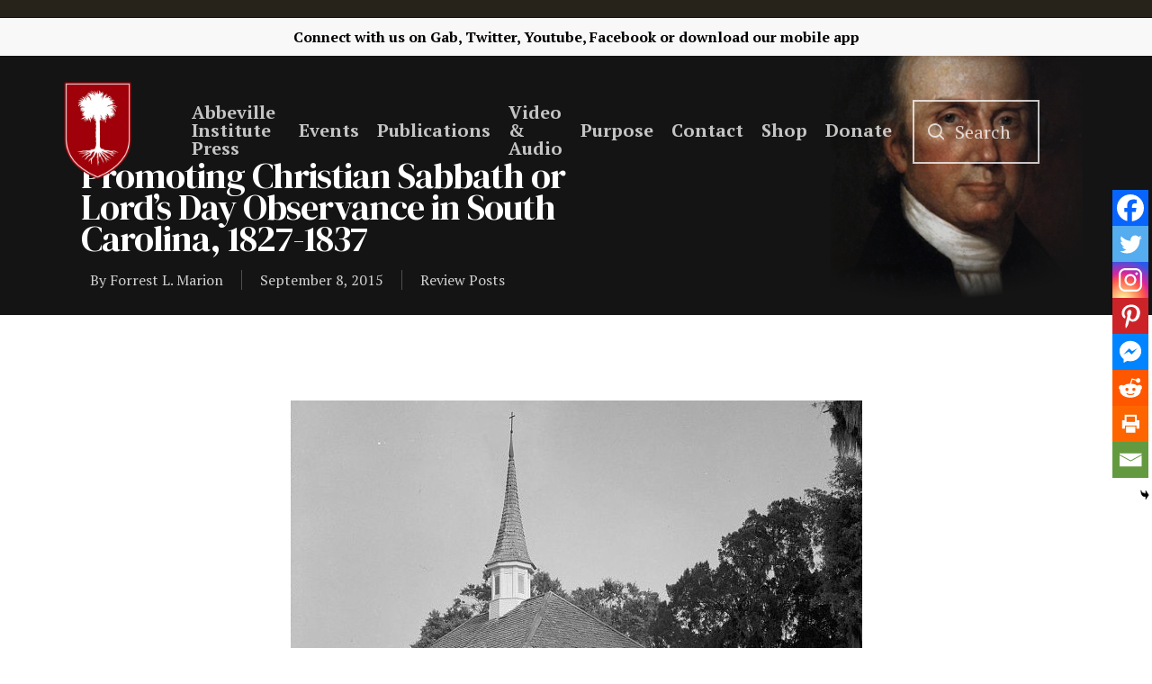

--- FILE ---
content_type: text/html; charset=UTF-8
request_url: https://www.abbevilleinstitute.org/promoting-christian-sabbath-or-lords-day-observance-in-south-carolina-1827-1837/
body_size: 35752
content:
<!DOCTYPE html>

<html lang="en-US" class="no-js">
<head> <script type="text/javascript">if(!gform){document.addEventListener("gform_main_scripts_loaded",function(){gform.scriptsLoaded=!0}),window.addEventListener("DOMContentLoaded",function(){gform.domLoaded=!0});var gform={domLoaded:!1,scriptsLoaded:!1,initializeOnLoaded:function(o){gform.domLoaded&&gform.scriptsLoaded?o():!gform.domLoaded&&gform.scriptsLoaded?window.addEventListener("DOMContentLoaded",o):document.addEventListener("gform_main_scripts_loaded",o)},hooks:{action:{},filter:{}},addAction:function(o,n,r,t){gform.addHook("action",o,n,r,t)},addFilter:function(o,n,r,t){gform.addHook("filter",o,n,r,t)},doAction:function(o){gform.doHook("action",o,arguments)},applyFilters:function(o){return gform.doHook("filter",o,arguments)},removeAction:function(o,n){gform.removeHook("action",o,n)},removeFilter:function(o,n,r){gform.removeHook("filter",o,n,r)},addHook:function(o,n,r,t,i){null==gform.hooks[o][n]&&(gform.hooks[o][n]=[]);var e=gform.hooks[o][n];null==i&&(i=n+"_"+e.length),null==t&&(t=10),gform.hooks[o][n].push({tag:i,callable:r,priority:t})},doHook:function(o,n,r){if(r=Array.prototype.slice.call(r,1),null!=gform.hooks[o][n]){var t,i=gform.hooks[o][n];i.sort(function(o,n){return o.priority-n.priority});for(var e=0;e<i.length;e++)"function"!=typeof(t=i[e].callable)&&(t=window[t]),"action"==o?t.apply(null,r):r[0]=t.apply(null,r)}if("filter"==o)return r[0]},removeHook:function(o,n,r,t){if(null!=gform.hooks[o][n])for(var i=gform.hooks[o][n],e=i.length-1;0<=e;e--)null!=t&&t!=i[e].tag||null!=r&&r!=i[e].priority||i.splice(e,1)}}}</script>
	
	<meta charset="UTF-8">
	
	<meta name="viewport" content="width=device-width, initial-scale=1, maximum-scale=1, user-scalable=0" /><title>Promoting Christian Sabbath or Lord’s Day Observance in South Carolina, 1827-1837 &#8211; Abbeville Institute</title>
<meta name='robots' content='max-image-preview:large' />
<link rel='dns-prefetch' href='//www.googletagmanager.com' />
<link rel='dns-prefetch' href='//maxcdn.bootstrapcdn.com' />
<link rel='dns-prefetch' href='//fonts.googleapis.com' />
<link rel='dns-prefetch' href='//pagead2.googlesyndication.com' />
<link rel="alternate" type="application/rss+xml" title="Abbeville Institute &raquo; Feed" href="https://www.abbevilleinstitute.org/feed/" />
<link rel="alternate" type="application/rss+xml" title="Abbeville Institute &raquo; Comments Feed" href="https://www.abbevilleinstitute.org/comments/feed/" />
<link rel="alternate" type="text/calendar" title="Abbeville Institute &raquo; iCal Feed" href="https://www.abbevilleinstitute.org/events/?ical=1" />
<link rel="alternate" type="application/rss+xml" title="Abbeville Institute &raquo; Promoting Christian Sabbath or Lord’s Day Observance in South Carolina, 1827-1837 Comments Feed" href="https://www.abbevilleinstitute.org/promoting-christian-sabbath-or-lords-day-observance-in-south-carolina-1827-1837/feed/" />
<link rel="alternate" title="oEmbed (JSON)" type="application/json+oembed" href="https://www.abbevilleinstitute.org/wp-json/oembed/1.0/embed?url=https%3A%2F%2Fwww.abbevilleinstitute.org%2Fpromoting-christian-sabbath-or-lords-day-observance-in-south-carolina-1827-1837%2F" />
<link rel="alternate" title="oEmbed (XML)" type="text/xml+oembed" href="https://www.abbevilleinstitute.org/wp-json/oembed/1.0/embed?url=https%3A%2F%2Fwww.abbevilleinstitute.org%2Fpromoting-christian-sabbath-or-lords-day-observance-in-south-carolina-1827-1837%2F&#038;format=xml" />
<style id='wp-img-auto-sizes-contain-inline-css' type='text/css'>
img:is([sizes=auto i],[sizes^="auto," i]){contain-intrinsic-size:3000px 1500px}
/*# sourceURL=wp-img-auto-sizes-contain-inline-css */
</style>
<style id='wp-emoji-styles-inline-css' type='text/css'>

	img.wp-smiley, img.emoji {
		display: inline !important;
		border: none !important;
		box-shadow: none !important;
		height: 1em !important;
		width: 1em !important;
		margin: 0 0.07em !important;
		vertical-align: -0.1em !important;
		background: none !important;
		padding: 0 !important;
	}
/*# sourceURL=wp-emoji-styles-inline-css */
</style>
<link rel='stylesheet' id='wp-block-library-css' href='https://www.abbevilleinstitute.org/wp-includes/css/dist/block-library/style.min.css?ver=6.9' type='text/css' media='all' />
<style id='global-styles-inline-css' type='text/css'>
:root{--wp--preset--aspect-ratio--square: 1;--wp--preset--aspect-ratio--4-3: 4/3;--wp--preset--aspect-ratio--3-4: 3/4;--wp--preset--aspect-ratio--3-2: 3/2;--wp--preset--aspect-ratio--2-3: 2/3;--wp--preset--aspect-ratio--16-9: 16/9;--wp--preset--aspect-ratio--9-16: 9/16;--wp--preset--color--black: #000000;--wp--preset--color--cyan-bluish-gray: #abb8c3;--wp--preset--color--white: #ffffff;--wp--preset--color--pale-pink: #f78da7;--wp--preset--color--vivid-red: #cf2e2e;--wp--preset--color--luminous-vivid-orange: #ff6900;--wp--preset--color--luminous-vivid-amber: #fcb900;--wp--preset--color--light-green-cyan: #7bdcb5;--wp--preset--color--vivid-green-cyan: #00d084;--wp--preset--color--pale-cyan-blue: #8ed1fc;--wp--preset--color--vivid-cyan-blue: #0693e3;--wp--preset--color--vivid-purple: #9b51e0;--wp--preset--gradient--vivid-cyan-blue-to-vivid-purple: linear-gradient(135deg,rgb(6,147,227) 0%,rgb(155,81,224) 100%);--wp--preset--gradient--light-green-cyan-to-vivid-green-cyan: linear-gradient(135deg,rgb(122,220,180) 0%,rgb(0,208,130) 100%);--wp--preset--gradient--luminous-vivid-amber-to-luminous-vivid-orange: linear-gradient(135deg,rgb(252,185,0) 0%,rgb(255,105,0) 100%);--wp--preset--gradient--luminous-vivid-orange-to-vivid-red: linear-gradient(135deg,rgb(255,105,0) 0%,rgb(207,46,46) 100%);--wp--preset--gradient--very-light-gray-to-cyan-bluish-gray: linear-gradient(135deg,rgb(238,238,238) 0%,rgb(169,184,195) 100%);--wp--preset--gradient--cool-to-warm-spectrum: linear-gradient(135deg,rgb(74,234,220) 0%,rgb(151,120,209) 20%,rgb(207,42,186) 40%,rgb(238,44,130) 60%,rgb(251,105,98) 80%,rgb(254,248,76) 100%);--wp--preset--gradient--blush-light-purple: linear-gradient(135deg,rgb(255,206,236) 0%,rgb(152,150,240) 100%);--wp--preset--gradient--blush-bordeaux: linear-gradient(135deg,rgb(254,205,165) 0%,rgb(254,45,45) 50%,rgb(107,0,62) 100%);--wp--preset--gradient--luminous-dusk: linear-gradient(135deg,rgb(255,203,112) 0%,rgb(199,81,192) 50%,rgb(65,88,208) 100%);--wp--preset--gradient--pale-ocean: linear-gradient(135deg,rgb(255,245,203) 0%,rgb(182,227,212) 50%,rgb(51,167,181) 100%);--wp--preset--gradient--electric-grass: linear-gradient(135deg,rgb(202,248,128) 0%,rgb(113,206,126) 100%);--wp--preset--gradient--midnight: linear-gradient(135deg,rgb(2,3,129) 0%,rgb(40,116,252) 100%);--wp--preset--font-size--small: 13px;--wp--preset--font-size--medium: 20px;--wp--preset--font-size--large: 36px;--wp--preset--font-size--x-large: 42px;--wp--preset--spacing--20: 0.44rem;--wp--preset--spacing--30: 0.67rem;--wp--preset--spacing--40: 1rem;--wp--preset--spacing--50: 1.5rem;--wp--preset--spacing--60: 2.25rem;--wp--preset--spacing--70: 3.38rem;--wp--preset--spacing--80: 5.06rem;--wp--preset--shadow--natural: 6px 6px 9px rgba(0, 0, 0, 0.2);--wp--preset--shadow--deep: 12px 12px 50px rgba(0, 0, 0, 0.4);--wp--preset--shadow--sharp: 6px 6px 0px rgba(0, 0, 0, 0.2);--wp--preset--shadow--outlined: 6px 6px 0px -3px rgb(255, 255, 255), 6px 6px rgb(0, 0, 0);--wp--preset--shadow--crisp: 6px 6px 0px rgb(0, 0, 0);}:where(.is-layout-flex){gap: 0.5em;}:where(.is-layout-grid){gap: 0.5em;}body .is-layout-flex{display: flex;}.is-layout-flex{flex-wrap: wrap;align-items: center;}.is-layout-flex > :is(*, div){margin: 0;}body .is-layout-grid{display: grid;}.is-layout-grid > :is(*, div){margin: 0;}:where(.wp-block-columns.is-layout-flex){gap: 2em;}:where(.wp-block-columns.is-layout-grid){gap: 2em;}:where(.wp-block-post-template.is-layout-flex){gap: 1.25em;}:where(.wp-block-post-template.is-layout-grid){gap: 1.25em;}.has-black-color{color: var(--wp--preset--color--black) !important;}.has-cyan-bluish-gray-color{color: var(--wp--preset--color--cyan-bluish-gray) !important;}.has-white-color{color: var(--wp--preset--color--white) !important;}.has-pale-pink-color{color: var(--wp--preset--color--pale-pink) !important;}.has-vivid-red-color{color: var(--wp--preset--color--vivid-red) !important;}.has-luminous-vivid-orange-color{color: var(--wp--preset--color--luminous-vivid-orange) !important;}.has-luminous-vivid-amber-color{color: var(--wp--preset--color--luminous-vivid-amber) !important;}.has-light-green-cyan-color{color: var(--wp--preset--color--light-green-cyan) !important;}.has-vivid-green-cyan-color{color: var(--wp--preset--color--vivid-green-cyan) !important;}.has-pale-cyan-blue-color{color: var(--wp--preset--color--pale-cyan-blue) !important;}.has-vivid-cyan-blue-color{color: var(--wp--preset--color--vivid-cyan-blue) !important;}.has-vivid-purple-color{color: var(--wp--preset--color--vivid-purple) !important;}.has-black-background-color{background-color: var(--wp--preset--color--black) !important;}.has-cyan-bluish-gray-background-color{background-color: var(--wp--preset--color--cyan-bluish-gray) !important;}.has-white-background-color{background-color: var(--wp--preset--color--white) !important;}.has-pale-pink-background-color{background-color: var(--wp--preset--color--pale-pink) !important;}.has-vivid-red-background-color{background-color: var(--wp--preset--color--vivid-red) !important;}.has-luminous-vivid-orange-background-color{background-color: var(--wp--preset--color--luminous-vivid-orange) !important;}.has-luminous-vivid-amber-background-color{background-color: var(--wp--preset--color--luminous-vivid-amber) !important;}.has-light-green-cyan-background-color{background-color: var(--wp--preset--color--light-green-cyan) !important;}.has-vivid-green-cyan-background-color{background-color: var(--wp--preset--color--vivid-green-cyan) !important;}.has-pale-cyan-blue-background-color{background-color: var(--wp--preset--color--pale-cyan-blue) !important;}.has-vivid-cyan-blue-background-color{background-color: var(--wp--preset--color--vivid-cyan-blue) !important;}.has-vivid-purple-background-color{background-color: var(--wp--preset--color--vivid-purple) !important;}.has-black-border-color{border-color: var(--wp--preset--color--black) !important;}.has-cyan-bluish-gray-border-color{border-color: var(--wp--preset--color--cyan-bluish-gray) !important;}.has-white-border-color{border-color: var(--wp--preset--color--white) !important;}.has-pale-pink-border-color{border-color: var(--wp--preset--color--pale-pink) !important;}.has-vivid-red-border-color{border-color: var(--wp--preset--color--vivid-red) !important;}.has-luminous-vivid-orange-border-color{border-color: var(--wp--preset--color--luminous-vivid-orange) !important;}.has-luminous-vivid-amber-border-color{border-color: var(--wp--preset--color--luminous-vivid-amber) !important;}.has-light-green-cyan-border-color{border-color: var(--wp--preset--color--light-green-cyan) !important;}.has-vivid-green-cyan-border-color{border-color: var(--wp--preset--color--vivid-green-cyan) !important;}.has-pale-cyan-blue-border-color{border-color: var(--wp--preset--color--pale-cyan-blue) !important;}.has-vivid-cyan-blue-border-color{border-color: var(--wp--preset--color--vivid-cyan-blue) !important;}.has-vivid-purple-border-color{border-color: var(--wp--preset--color--vivid-purple) !important;}.has-vivid-cyan-blue-to-vivid-purple-gradient-background{background: var(--wp--preset--gradient--vivid-cyan-blue-to-vivid-purple) !important;}.has-light-green-cyan-to-vivid-green-cyan-gradient-background{background: var(--wp--preset--gradient--light-green-cyan-to-vivid-green-cyan) !important;}.has-luminous-vivid-amber-to-luminous-vivid-orange-gradient-background{background: var(--wp--preset--gradient--luminous-vivid-amber-to-luminous-vivid-orange) !important;}.has-luminous-vivid-orange-to-vivid-red-gradient-background{background: var(--wp--preset--gradient--luminous-vivid-orange-to-vivid-red) !important;}.has-very-light-gray-to-cyan-bluish-gray-gradient-background{background: var(--wp--preset--gradient--very-light-gray-to-cyan-bluish-gray) !important;}.has-cool-to-warm-spectrum-gradient-background{background: var(--wp--preset--gradient--cool-to-warm-spectrum) !important;}.has-blush-light-purple-gradient-background{background: var(--wp--preset--gradient--blush-light-purple) !important;}.has-blush-bordeaux-gradient-background{background: var(--wp--preset--gradient--blush-bordeaux) !important;}.has-luminous-dusk-gradient-background{background: var(--wp--preset--gradient--luminous-dusk) !important;}.has-pale-ocean-gradient-background{background: var(--wp--preset--gradient--pale-ocean) !important;}.has-electric-grass-gradient-background{background: var(--wp--preset--gradient--electric-grass) !important;}.has-midnight-gradient-background{background: var(--wp--preset--gradient--midnight) !important;}.has-small-font-size{font-size: var(--wp--preset--font-size--small) !important;}.has-medium-font-size{font-size: var(--wp--preset--font-size--medium) !important;}.has-large-font-size{font-size: var(--wp--preset--font-size--large) !important;}.has-x-large-font-size{font-size: var(--wp--preset--font-size--x-large) !important;}
/*# sourceURL=global-styles-inline-css */
</style>

<style id='classic-theme-styles-inline-css' type='text/css'>
/*! This file is auto-generated */
.wp-block-button__link{color:#fff;background-color:#32373c;border-radius:9999px;box-shadow:none;text-decoration:none;padding:calc(.667em + 2px) calc(1.333em + 2px);font-size:1.125em}.wp-block-file__button{background:#32373c;color:#fff;text-decoration:none}
/*# sourceURL=/wp-includes/css/classic-themes.min.css */
</style>
<link rel='stylesheet' id='teachable-buy-button-css' href='https://www.abbevilleinstitute.org/wp-content/plugins/teachable/build/css/buy-button-styles.css?ver=1.0.0' type='text/css' media='all' />
<link rel='stylesheet' id='authors-list-css-css' href='https://www.abbevilleinstitute.org/wp-content/plugins/authors-list/backend/assets/css/front.css?ver=2.0.6.2' type='text/css' media='all' />
<link rel='stylesheet' id='jquery-ui-css-css' href='https://www.abbevilleinstitute.org/wp-content/plugins/authors-list/backend/assets/css/jquery-ui.css?ver=2.0.6.2' type='text/css' media='all' />
<link rel='stylesheet' id='salient-social-css' href='https://www.abbevilleinstitute.org/wp-content/plugins/salient-social/css/style.css?ver=1.1' type='text/css' media='all' />
<style id='salient-social-inline-css' type='text/css'>

  .sharing-default-minimal .nectar-love.loved,
  body .nectar-social[data-color-override="override"].fixed > a:before, 
  body .nectar-social[data-color-override="override"].fixed .nectar-social-inner a,
  .sharing-default-minimal .nectar-social[data-color-override="override"] .nectar-social-inner a:hover {
    background-color: #9a0102;
  }
  .nectar-social.hover .nectar-love.loved,
  .nectar-social.hover > .nectar-love-button a:hover,
  .nectar-social[data-color-override="override"].hover > div a:hover,
  #single-below-header .nectar-social[data-color-override="override"].hover > div a:hover,
  .nectar-social[data-color-override="override"].hover .share-btn:hover,
  .sharing-default-minimal .nectar-social[data-color-override="override"] .nectar-social-inner a {
    border-color: #9a0102;
  }
  #single-below-header .nectar-social.hover .nectar-love.loved i,
  #single-below-header .nectar-social.hover[data-color-override="override"] a:hover,
  #single-below-header .nectar-social.hover[data-color-override="override"] a:hover i,
  #single-below-header .nectar-social.hover .nectar-love-button a:hover i,
  .nectar-love:hover i,
  .hover .nectar-love:hover .total_loves,
  .nectar-love.loved i,
  .nectar-social.hover .nectar-love.loved .total_loves,
  .nectar-social.hover .share-btn:hover, 
  .nectar-social[data-color-override="override"].hover .nectar-social-inner a:hover,
  .nectar-social[data-color-override="override"].hover > div:hover span,
  .sharing-default-minimal .nectar-social[data-color-override="override"] .nectar-social-inner a:not(:hover) i,
  .sharing-default-minimal .nectar-social[data-color-override="override"] .nectar-social-inner a:not(:hover) {
    color: #9a0102;
  }
/*# sourceURL=salient-social-inline-css */
</style>
<link rel='stylesheet' id='searchandfilter-css' href='https://www.abbevilleinstitute.org/wp-content/plugins/search-filter/style.css?ver=1' type='text/css' media='all' />
<link rel='stylesheet' id='sab_font-awesome-css' href='//maxcdn.bootstrapcdn.com/font-awesome/4.7.0/css/font-awesome.min.css?ver=6.9' type='text/css' media='all' />
<link rel='stylesheet' id='sab_custom_css-css' href='https://www.abbevilleinstitute.org/wp-content/plugins/simple-author-bio/includes/../css/style.css?ver=6.9' type='text/css' media='all' />
<link rel='stylesheet' id='font-awesome-css' href='https://www.abbevilleinstitute.org/wp-content/themes/abbevilletheme/css/font-awesome.min.css?ver=4.6.4' type='text/css' media='all' />
<link rel='stylesheet' id='salient-grid-system-css' href='https://www.abbevilleinstitute.org/wp-content/themes/abbevilletheme/css/grid-system.css?ver=12.1.6' type='text/css' media='all' />
<link rel='stylesheet' id='main-styles-css' href='https://www.abbevilleinstitute.org/wp-content/themes/abbevilletheme/css/style.css?ver=12.1.6' type='text/css' media='all' />
<link rel='stylesheet' id='nectar-header-secondary-nav-css' href='https://www.abbevilleinstitute.org/wp-content/themes/abbevilletheme/css/header/header-secondary-nav.css?ver=12.1.6' type='text/css' media='all' />
<link rel='stylesheet' id='nectar-ocm-fullscreen-css' href='https://www.abbevilleinstitute.org/wp-content/themes/abbevilletheme/css/off-canvas/fullscreen.css?ver=12.1.6' type='text/css' media='all' />
<link rel='stylesheet' id='nectar-single-styles-css' href='https://www.abbevilleinstitute.org/wp-content/themes/abbevilletheme/css/single.css?ver=12.1.6' type='text/css' media='all' />
<link rel='stylesheet' id='nectar-element-recent-posts-css' href='https://www.abbevilleinstitute.org/wp-content/themes/abbevilletheme/css/elements/element-recent-posts.css?ver=12.1.6' type='text/css' media='all' />
<link rel='stylesheet' id='fancyBox-css' href='https://www.abbevilleinstitute.org/wp-content/themes/abbevilletheme/css/plugins/jquery.fancybox.css?ver=3.3.1' type='text/css' media='all' />
<link rel='stylesheet' id='nectar_default_font_open_sans-css' href='https://fonts.googleapis.com/css?family=Open+Sans%3A300%2C400%2C600%2C700&#038;subset=latin%2Clatin-ext' type='text/css' media='all' />
<link rel='stylesheet' id='responsive-css' href='https://www.abbevilleinstitute.org/wp-content/themes/abbevilletheme/css/responsive.css?ver=12.1.6' type='text/css' media='all' />
<link rel='stylesheet' id='skin-material-css' href='https://www.abbevilleinstitute.org/wp-content/themes/abbevilletheme/css/skin-material.css?ver=12.1.6' type='text/css' media='all' />
<link rel='stylesheet' id='dflip-style-css' href='https://www.abbevilleinstitute.org/wp-content/plugins/3d-flipbook-dflip-lite/assets/css/dflip.min.css?ver=2.4.20' type='text/css' media='all' />
<link rel='stylesheet' id='heateor_sss_frontend_css-css' href='https://www.abbevilleinstitute.org/wp-content/plugins/sassy-social-share/public/css/sassy-social-share-public.css?ver=3.3.79' type='text/css' media='all' />
<style id='heateor_sss_frontend_css-inline-css' type='text/css'>
.heateor_sss_button_instagram span.heateor_sss_svg,a.heateor_sss_instagram span.heateor_sss_svg{background:radial-gradient(circle at 30% 107%,#fdf497 0,#fdf497 5%,#fd5949 45%,#d6249f 60%,#285aeb 90%)}.heateor_sss_horizontal_sharing .heateor_sss_svg,.heateor_sss_standard_follow_icons_container .heateor_sss_svg{color:#fff;border-width:0px;border-style:solid;border-color:transparent}.heateor_sss_horizontal_sharing .heateorSssTCBackground{color:#666}.heateor_sss_horizontal_sharing span.heateor_sss_svg:hover,.heateor_sss_standard_follow_icons_container span.heateor_sss_svg:hover{border-color:transparent;}.heateor_sss_vertical_sharing span.heateor_sss_svg,.heateor_sss_floating_follow_icons_container span.heateor_sss_svg{color:#fff;border-width:0px;border-style:solid;border-color:transparent;}.heateor_sss_vertical_sharing .heateorSssTCBackground{color:#666;}.heateor_sss_vertical_sharing span.heateor_sss_svg:hover,.heateor_sss_floating_follow_icons_container span.heateor_sss_svg:hover{border-color:transparent;}@media screen and (max-width:783px) {.heateor_sss_vertical_sharing{display:none!important}}div.heateor_sss_mobile_footer{display:none;}@media screen and (max-width:783px){div.heateor_sss_bottom_sharing .heateorSssTCBackground{background-color:white}div.heateor_sss_bottom_sharing{width:100%!important;left:0!important;}div.heateor_sss_bottom_sharing a{width:12.5% !important;}div.heateor_sss_bottom_sharing .heateor_sss_svg{width: 100% !important;}div.heateor_sss_bottom_sharing div.heateorSssTotalShareCount{font-size:1em!important;line-height:28px!important}div.heateor_sss_bottom_sharing div.heateorSssTotalShareText{font-size:.7em!important;line-height:0px!important}div.heateor_sss_mobile_footer{display:block;height:40px;}.heateor_sss_bottom_sharing{padding:0!important;display:block!important;width:auto!important;bottom:-2px!important;top: auto!important;}.heateor_sss_bottom_sharing .heateor_sss_square_count{line-height:inherit;}.heateor_sss_bottom_sharing .heateorSssSharingArrow{display:none;}.heateor_sss_bottom_sharing .heateorSssTCBackground{margin-right:1.1em!important}}
/*# sourceURL=heateor_sss_frontend_css-inline-css */
</style>
<link rel='stylesheet' id='dynamic-css-css' href='https://www.abbevilleinstitute.org/wp-content/themes/abbevilletheme/css/salient-dynamic-styles.css?ver=5611' type='text/css' media='all' />
<style id='dynamic-css-inline-css' type='text/css'>
.no-rgba #header-space{display:none;}@media only screen and (max-width:999px){body #header-space[data-header-mobile-fixed="1"]{display:none;}#header-outer[data-mobile-fixed="false"]{position:absolute;}}@media only screen and (max-width:999px){body:not(.nectar-no-flex-height) #header-space[data-secondary-header-display="full"]:not([data-header-mobile-fixed="false"]){display:block!important;margin-bottom:-96px;}#header-space[data-secondary-header-display="full"][data-header-mobile-fixed="false"]{display:none;}}@media only screen and (min-width:1000px){#header-space{display:none;}.nectar-slider-wrap.first-section,.parallax_slider_outer.first-section,.full-width-content.first-section,.parallax_slider_outer.first-section .swiper-slide .content,.nectar-slider-wrap.first-section .swiper-slide .content,#page-header-bg,.nder-page-header,#page-header-wrap,.full-width-section.first-section{margin-top:0!important;}body #page-header-bg,body #page-header-wrap{height:208px;}body #search-outer{z-index:100000;}}@media only screen and (min-width:1000px){#page-header-wrap.fullscreen-header,#page-header-wrap.fullscreen-header #page-header-bg,html:not(.nectar-box-roll-loaded) .nectar-box-roll > #page-header-bg.fullscreen-header,.nectar_fullscreen_zoom_recent_projects,#nectar_fullscreen_rows:not(.afterLoaded) > div{height:100vh;}.wpb_row.vc_row-o-full-height.top-level,.wpb_row.vc_row-o-full-height.top-level > .col.span_12{min-height:100vh;}#page-header-bg[data-alignment-v="middle"] .span_6 .inner-wrap,#page-header-bg[data-alignment-v="top"] .span_6 .inner-wrap{padding-top:138px;}.nectar-slider-wrap[data-fullscreen="true"]:not(.loaded),.nectar-slider-wrap[data-fullscreen="true"]:not(.loaded) .swiper-container{height:calc(100vh + 2px)!important;}.admin-bar .nectar-slider-wrap[data-fullscreen="true"]:not(.loaded),.admin-bar .nectar-slider-wrap[data-fullscreen="true"]:not(.loaded) .swiper-container{height:calc(100vh - 30px)!important;}}@media only screen and (max-width:999px){#page-header-bg[data-alignment-v="middle"]:not(.fullscreen-header) .span_6 .inner-wrap,#page-header-bg[data-alignment-v="top"] .span_6 .inner-wrap{padding-top:80px;}.vc_row.top-level.full-width-section:not(.full-width-ns) > .span_12,#page-header-bg[data-alignment-v="bottom"] .span_6 .inner-wrap{padding-top:70px;}}@media only screen and (max-width:690px){.vc_row.top-level.full-width-section:not(.full-width-ns) > .span_12{padding-top:80px;}.vc_row.top-level.full-width-content .nectar-recent-posts-single_featured .recent-post-container > .inner-wrap{padding-top:70px;}}@media only screen and (max-width:999px) and (min-width:690px){#page-header-bg[data-alignment-v="middle"]:not(.fullscreen-header) .span_6 .inner-wrap,#page-header-bg[data-alignment-v="top"] .span_6 .inner-wrap,.vc_row.top-level.full-width-section:not(.full-width-ns) > .span_12{padding-top:120px;}}@media only screen and (max-width:999px){.full-width-ns .nectar-slider-wrap .swiper-slide[data-y-pos="middle"] .content,.full-width-ns .nectar-slider-wrap .swiper-slide[data-y-pos="top"] .content{padding-top:30px;}}#nectar_fullscreen_rows{background-color:;}
#footer-outer #footer-widgets .widget h4, #footer-outer .col .widget_recent_entries span, #footer-outer .col .recent_posts_extra_widget .post-widget-text span{
    color: white !important;
}

#footer-outer #footer-widgets .col input[type=text], #footer-outer #footer-widgets .col input[type=email]{
    background-color: white !important;
}

#footer-outer .widget.widget_media_image img {
    padding-top: 5% !important;
}

#footer-outer .container{
    padding: 0 !important;
}

#footer-outer .nectar-button {
    color:#9a0102!important;
}

#footer-outer .nectar-button:hover {
    color:#9a0102bd!important
}

body #footer-outer i, body #header-secondary-outer #social i {
    background-color:transparent!important;
}

.fa-youtube-play{
    padding-right: 2% !important;
}

.fa-twitter{
    padding-right: 2% !important;
}

.fa-facebook{
    padding-right: 2% !important;
}

.fa-rss{
    padding-right: 2% !important;
}

.fa-amazon{
    padding-right: 2% !important;
}

.fa-podcast{
    padding-right: 2% !important;
}

#gform_submit_button_1{
    border: solid 2px white !important;
}

#footer-outer h4{
    font-weight: 700 !important;
    font-size: 20px !important;
}

#header-outer{
    top: 20px !important;
}

body .gform_wrapper .top_label .gfield_label {
    margin-top: 0px;
}
.gform_wrapper textarea.medium {
    height:70px;
}

.blog .page-header-bg-image{
    background-image: url(https://www.abbevilleinstitute.org/wp-content/uploads/2021/04/blogheader-02.png) !important;
}

.review-posts .page-header-bg-image{
    background-image: url(https://www.abbevilleinstitute.org/wp-content/uploads/2021/04/reviewheader-03.png) !important;
}

.clyde-wilson-library .page-header-bg-image{
    background-image: url(https://www.abbevilleinstitute.org/wp-content/uploads/2021/03/clydewilsonheader-01.png) !important;
}

#header-secondary-outer{
    padding: 1% !important;
}
/*Events*/
.tribe-events .tribe-events-c-ical__link{
    border: 1px solid #9a0102 !important;
    color: #9a0102;
}

.tribe-events .tribe-events-c-ical__link:active, .tribe-events .tribe-events-c-ical__link:focus, .tribe-events .tribe-events-c-ical__link:hover{
    background-color: #9a0102 !important;
}

.tribe-common .tribe-common-c-svgicon{
    color: #9a0102 !important;
}

.tribe-events .tribe-events-calendar-month__day--current .tribe-events-calendar-month__day-date, .tribe-events .tribe-events-calendar-month__day--current .tribe-events-calendar-month__day-date-link{
    color: #9a0102 !important;
}

.tribe-common .tribe-common-anchor-thin-alt{
    border-bottom: 1px solid #9a0102 !important;
}

.tribe-common .tribe-common-anchor-thin-alt:hover{
    color: #9a0102 !important;
}

/*body.material #header-outer .cart-menu .cart-icon-wrap .icon-salient-cart, body.material #top nav ul #search-btn a span{
    font-size: 30px !important;
    margin-left: 0 !important;
}

body.material #header-outer:not([data-format="left-header"]) #top nav >.buttons{
    margin-left: 0 !important;
} */

.searchandfilter li{
    list-style: none !important;
}

/*Search Box*/
.icon-salient-search:after{
    content: "Search";
    display: initial;
    position: relative;
    margin-left: -35px;
    margin-bottom: 3px;
    border: 2px solid white;
    font-family: 'PT Serif';
    text-align: center !important;
    font-size: 20px;
    padding-top: 20px;
    padding-bottom: 20px;
    padding-left: 45px;
    padding-right: 30px;
}

#header-outer[data-full-width="true"] header >.container{
    padding: 0 70px !important;
}

body.material #header-outer[data-full-width="true"]:not([data-format="left-header"]) #top nav >.buttons{
    margin-right: 45px;
    margin-left: 40px;
}

#search-btn{
    padding-right: 10px;
    margin-left: 0 !important;
}

.icon-salient-search{
    font-size: 18px !important;
}

/*Mobile Header*/

@media only screen and (max-width: 600px){
   .icon-salient-search:after{
       display: none !important;
} 
}

@media only screen and (max-width: 600px){
   #header-outer[data-full-width="true"] header >.container{
    padding: 10px 10px!important;
} 
}

@media only screen and (max-width: 600px){
    .mobile-only-logo{
        padding-top: 20px !important;
    }
}

@media only screen and (max-width: 600px){
    .col .span_9 .col_last{
        padding-top: 10px !important;
    }
}

body.search #search-results .result .inner-wrap .avatar, .dcms_author-avatar .avatar, .grav-wrap .avatar {
    display:none!important;
}

body.search #search-results .result .inner-wrap .text a {
    color: #252525;
    font-weight: 600;
}

body.search #search-results .result .inner-wrap .text a:hover {
    color: #9A0102;
    font-weight: 600;
}

body.search #search-results .result .inner-wrap .text a:after {
    content:" - ";
}

.dcms_author-info .dcms_author-description, .dcms_author-info .dcms_author-heading {
    margin:3%!important;
}

.nectar-social.fixed {
    display:none;
}

.heateor_sss_vertical_sharing .heateorSssSharing, .heateor_sss_floating_follow_icons_container .heateorSssSharing {
    border-width: 1px!important;
    border-style: solid;
    border-color: #ffffff;
    background: #9a0102!important;
}

.blog_next_prev_buttons {
    display:none;
}

.fa-facebook {
    margin-top:10px;
}

.fa-facebook-f:before, .fa-facebook:before {
    content: url(https://www.abbevilleinstitute.org/wp-content/uploads/2022/01/gab-icon-20x20-1.png)!important;
    width:20px!important;
    display:inline;
}

#top nav ul #search-btn a {
    width:100%;
}

@media (max-width: 1000px){
.icon-salient-search:after {
    display:none!important;
}
}

blockquote {
    font-family: 'Open Sans';
    font-weight: 700;
    line-height: 25px;
    font-size: 19px;
    letter-spacing: normal;
    margin-bottom: 30px;
}
/*# sourceURL=dynamic-css-inline-css */
</style>
<link rel='stylesheet' id='redux-google-fonts-salient_redux-css' href='https://fonts.googleapis.com/css?family=PT+Serif%3A700%2C400%7CDM+Serif+Display%3A400&#038;subset=latin&#038;ver=1666620702' type='text/css' media='all' />
<script type="text/javascript" src="https://www.abbevilleinstitute.org/wp-includes/js/jquery/jquery.min.js?ver=3.7.1" id="jquery-core-js"></script>
<script type="text/javascript" src="https://www.abbevilleinstitute.org/wp-includes/js/jquery/jquery-migrate.min.js?ver=3.4.1" id="jquery-migrate-js"></script>

<!-- Google tag (gtag.js) snippet added by Site Kit -->
<!-- Google Analytics snippet added by Site Kit -->
<script type="text/javascript" src="https://www.googletagmanager.com/gtag/js?id=G-JQX64G81KS" id="google_gtagjs-js" async></script>
<script type="text/javascript" id="google_gtagjs-js-after">
/* <![CDATA[ */
window.dataLayer = window.dataLayer || [];function gtag(){dataLayer.push(arguments);}
gtag("set","linker",{"domains":["www.abbevilleinstitute.org"]});
gtag("js", new Date());
gtag("set", "developer_id.dZTNiMT", true);
gtag("config", "G-JQX64G81KS");
//# sourceURL=google_gtagjs-js-after
/* ]]> */
</script>
<link rel="https://api.w.org/" href="https://www.abbevilleinstitute.org/wp-json/" /><link rel="alternate" title="JSON" type="application/json" href="https://www.abbevilleinstitute.org/wp-json/wp/v2/posts/12757" /><link rel="EditURI" type="application/rsd+xml" title="RSD" href="https://www.abbevilleinstitute.org/xmlrpc.php?rsd" />
<link rel="canonical" href="https://www.abbevilleinstitute.org/promoting-christian-sabbath-or-lords-day-observance-in-south-carolina-1827-1837/" />
<link rel='shortlink' href='https://www.abbevilleinstitute.org/?p=12757' />
<meta name="generator" content="Site Kit by Google 1.170.0" /><meta name="tec-api-version" content="v1"><meta name="tec-api-origin" content="https://www.abbevilleinstitute.org"><link rel="alternate" href="https://www.abbevilleinstitute.org/wp-json/tribe/events/v1/" /><script type="text/javascript"> var root = document.getElementsByTagName( "html" )[0]; root.setAttribute( "class", "js" ); </script>
<!-- Google AdSense meta tags added by Site Kit -->
<meta name="google-adsense-platform-account" content="ca-host-pub-2644536267352236">
<meta name="google-adsense-platform-domain" content="sitekit.withgoogle.com">
<!-- End Google AdSense meta tags added by Site Kit -->
<style type="text/css">.recentcomments a{display:inline !important;padding:0 !important;margin:0 !important;}</style><meta name="generator" content="Powered by WPBakery Page Builder - drag and drop page builder for WordPress."/>

<!-- Google AdSense snippet added by Site Kit -->
<script type="text/javascript" async="async" src="https://pagead2.googlesyndication.com/pagead/js/adsbygoogle.js?client=ca-pub-9008782652146929&amp;host=ca-host-pub-2644536267352236" crossorigin="anonymous"></script>

<!-- End Google AdSense snippet added by Site Kit -->
<link rel="icon" href="https://www.abbevilleinstitute.org/wp-content/uploads/2021/02/cropped-Abbeville-Logo-32x32.png" sizes="32x32" />
<link rel="icon" href="https://www.abbevilleinstitute.org/wp-content/uploads/2021/02/cropped-Abbeville-Logo-192x192.png" sizes="192x192" />
<link rel="apple-touch-icon" href="https://www.abbevilleinstitute.org/wp-content/uploads/2021/02/cropped-Abbeville-Logo-180x180.png" />
<meta name="msapplication-TileImage" content="https://www.abbevilleinstitute.org/wp-content/uploads/2021/02/cropped-Abbeville-Logo-270x270.png" />
<noscript><style> .wpb_animate_when_almost_visible { opacity: 1; }</style></noscript>	
<link rel='stylesheet' id='js_composer_front-css' href='https://www.abbevilleinstitute.org/wp-content/plugins/js_composer_salient/assets/css/js_composer.min.css?ver=6.4.2' type='text/css' media='all' />
<link rel='stylesheet' id='iconsmind-css' href='https://www.abbevilleinstitute.org/wp-content/themes/abbevilletheme/css/iconsmind.css?ver=7.6' type='text/css' media='all' />
</head>


<body class="wp-singular post-template-default single single-post postid-12757 single-format-standard wp-theme-abbevilletheme tribe-no-js review-posts material wpb-js-composer js-comp-ver-6.4.2 vc_responsive" data-footer-reveal="false" data-footer-reveal-shadow="none" data-header-format="default" data-body-border="off" data-boxed-style="" data-header-breakpoint="1000" data-dropdown-style="minimal" data-cae="easeOutCubic" data-cad="750" data-megamenu-width="contained" data-aie="none" data-ls="fancybox" data-apte="standard" data-hhun="1" data-fancy-form-rcs="default" data-form-style="default" data-form-submit="regular" data-is="minimal" data-button-style="default" data-user-account-button="false" data-flex-cols="true" data-col-gap="default" data-header-inherit-rc="false" data-header-search="true" data-animated-anchors="true" data-ajax-transitions="false" data-full-width-header="true" data-slide-out-widget-area="true" data-slide-out-widget-area-style="fullscreen-alt" data-user-set-ocm="off" data-loading-animation="none" data-bg-header="true" data-responsive="1" data-ext-responsive="true" data-header-resize="0" data-header-color="custom" data-cart="false" data-remove-m-parallax="" data-remove-m-video-bgs="" data-m-animate="0" data-force-header-trans-color="light" data-smooth-scrolling="0" data-permanent-transparent="false" >
	
	<script type="text/javascript"> if(navigator.userAgent.match(/(Android|iPod|iPhone|iPad|BlackBerry|IEMobile|Opera Mini)/)) { document.body.className += " using-mobile-browser "; } </script><div class="ocm-effect-wrap"><div class="ocm-effect-wrap-inner">	
	<div id="header-space"  data-header-mobile-fixed='1'></div> 
	
		
	<div id="header-outer" data-has-menu="true" data-has-buttons="yes" data-header-button_style="default" data-using-pr-menu="false" data-mobile-fixed="1" data-ptnm="false" data-lhe="animated_underline" data-user-set-bg="#27231b" data-format="default" data-permanent-transparent="false" data-megamenu-rt="0" data-remove-fixed="1" data-header-resize="0" data-cart="false" data-transparency-option="" data-box-shadow="large" data-shrink-num="6" data-using-secondary="1" data-using-logo="1" data-logo-height="110" data-m-logo-height="70" data-padding="28" data-full-width="true" data-condense="false" data-transparent-header="true" data-transparent-shadow-helper="false" data-remove-border="true" class="transparent">
		
			
	<div id="header-secondary-outer" class="default" data-mobile="default" data-remove-fixed="1" data-lhe="animated_underline" data-secondary-text="true" data-full-width="true" data-mobile-fixed="1" data-permanent-transparent="false" >
		<div class="container">
			<nav>
				<div class="nectar-center-text">Connect with us on <a href="https://gab.com/AbbevilleInstitute">Gab,</a> <a href="https://twitter.com/AbbevilleInst">Twitter,</a> <a href="https://www.youtube.com/channel/UCWwfaPb0DP3VGbCPP3sWLqg">Youtube,</a> <a href="https://www.facebook.com/abbevilleinstitute">Facebook</a> or <a href="https://subsplash.com/theabbevilleinstitute/app">download our mobile app</a></div>				
			</nav>
		</div>
	</div>
	

<div id="search-outer" class="nectar">
	<div id="search">
		<div class="container">
			 <div id="search-box">
				 <div class="inner-wrap">
					 <div class="col span_12">
						  <form role="search" action="https://www.abbevilleinstitute.org/" method="GET">
														 <input type="text" name="s"  value="" placeholder="Search" /> 
							 								
						<span>Hit enter to search or ESC to close</span>						</form>
					</div><!--/span_12-->
				</div><!--/inner-wrap-->
			 </div><!--/search-box-->
			 <div id="close"><a href="#">
				<span class="close-wrap"> <span class="close-line close-line1"></span> <span class="close-line close-line2"></span> </span>				 </a></div>
		 </div><!--/container-->
	</div><!--/search-->
</div><!--/search-outer-->

<header id="top">
	<div class="container">
		<div class="row">
			<div class="col span_3">
				<a id="logo" href="https://www.abbevilleinstitute.org" data-supplied-ml-starting-dark="false" data-supplied-ml-starting="true" data-supplied-ml="false" >
					<img class="stnd default-logo dark-version" alt="Abbeville Institute" src="https://www.abbevilleinstitute.org/wp-content/uploads/2021/02/Abbeville-Logo.png" srcset="https://www.abbevilleinstitute.org/wp-content/uploads/2021/02/Abbeville-Logo.png 1x, https://www.abbevilleinstitute.org/wp-content/uploads/2021/02/Abbeville-Logo.png 2x" /><img class="starting-logo mobile-only-logo" alt="Abbeville Institute" src="https://www.abbevilleinstitute.org/wp-content/uploads/2021/02/Croppedlogo.png" /><img class="starting-logo default-logo"  alt="Abbeville Institute" src="https://www.abbevilleinstitute.org/wp-content/uploads/2021/02/Croppedlogo.png" srcset="https://www.abbevilleinstitute.org/wp-content/uploads/2021/02/Croppedlogo.png 1x, https://www.abbevilleinstitute.org/wp-content/uploads/2021/02/Croppedlogo.png 2x" /> 
				</a>
				
							</div><!--/span_3-->
			
			<div class="col span_9 col_last">
									<a class="mobile-search" href="#searchbox"><span class="nectar-icon icon-salient-search" aria-hidden="true"></span></a>
										<div class="slide-out-widget-area-toggle mobile-icon fullscreen-alt" data-custom-color="false" data-icon-animation="simple-transform">
						<div> <a href="#sidewidgetarea" aria-label="Navigation Menu" aria-expanded="false" class="closed">
							<span aria-hidden="true"> <i class="lines-button x2"> <i class="lines"></i> </i> </span>
						</a></div> 
					</div>
								
									
					<nav>
						
						<ul class="sf-menu">	
							<li id="menu-item-12473" class="menu-item menu-item-type-custom menu-item-object-custom menu-item-12473"><a href="https://www.abbevilleinstitute.org/abbeville-institute-press/">Abbeville Institute Press</a></li>
<li id="menu-item-16634" class="menu-item menu-item-type-custom menu-item-object-custom menu-item-16634"><a href="https://abbevilleinstitute.org/events">Events</a></li>
<li id="menu-item-6" class="menu-item menu-item-type-custom menu-item-object-custom menu-item-has-children menu-item-6"><a href="#">Publications</a>
<ul class="sub-menu">
	<li id="menu-item-12468" class="menu-item menu-item-type-taxonomy menu-item-object-category current-post-ancestor current-menu-parent current-post-parent menu-item-12468"><a href="https://www.abbevilleinstitute.org/category/review-posts/">Review Posts</a></li>
	<li id="menu-item-12472" class="menu-item menu-item-type-taxonomy menu-item-object-category menu-item-12472"><a href="https://www.abbevilleinstitute.org/category/clyde-wilson-library/">Clyde Wilson Library</a></li>
	<li id="menu-item-12467" class="menu-item menu-item-type-taxonomy menu-item-object-category menu-item-has-children menu-item-12467"><a href="https://www.abbevilleinstitute.org/category/blog/">Blog<span class="sf-sub-indicator"><i class="fa fa-angle-right icon-in-menu"></i></span></a>
	<ul class="sub-menu">
		<li id="menu-item-11914" class="menu-item menu-item-type-post_type menu-item-object-page menu-item-11914"><a href="https://www.abbevilleinstitute.org/article-submission-guidelines/">Article Submission Guidelines</a></li>
	</ul>
</li>
	<li id="menu-item-16890" class="menu-item menu-item-type-post_type menu-item-object-page menu-item-16890"><a href="https://www.abbevilleinstitute.org/authors/">Authors</a></li>
	<li id="menu-item-9896" class="menu-item menu-item-type-post_type menu-item-object-page menu-item-has-children menu-item-9896"><a href="https://www.abbevilleinstitute.org/recommendations/">Recommendations<span class="sf-sub-indicator"><i class="fa fa-angle-right icon-in-menu"></i></span></a>
	<ul class="sub-menu">
		<li id="menu-item-9897" class="menu-item menu-item-type-custom menu-item-object-custom menu-item-9897"><a href="https://www.abbevilleinstitute.org/recommended-books/">Books</a></li>
		<li id="menu-item-9898" class="menu-item menu-item-type-custom menu-item-object-custom menu-item-has-children menu-item-9898"><a href="https://www.abbevilleinstitute.org/recommended-music/">Music<span class="sf-sub-indicator"><i class="fa fa-angle-right icon-in-menu"></i></span></a>
		<ul class="sub-menu">
			<li id="menu-item-9931" class="menu-item menu-item-type-post_type menu-item-object-page menu-item-9931"><a href="https://www.abbevilleinstitute.org/blues/">Blues</a></li>
			<li id="menu-item-9932" class="menu-item menu-item-type-post_type menu-item-object-page menu-item-9932"><a href="https://www.abbevilleinstitute.org/southern-rock/">Southern Rock</a></li>
		</ul>
</li>
		<li id="menu-item-11920" class="menu-item menu-item-type-post_type menu-item-object-page menu-item-11920"><a href="https://www.abbevilleinstitute.org/recommended-links/">Recommended Links</a></li>
	</ul>
</li>
</ul>
</li>
<li id="menu-item-7" class="menu-item menu-item-type-custom menu-item-object-custom menu-item-has-children menu-item-7"><a href="#">Video &#038; Audio</a>
<ul class="sub-menu">
	<li id="menu-item-11903" class="menu-item menu-item-type-post_type menu-item-object-page menu-item-11903"><a href="https://www.abbevilleinstitute.org/lectures/">Lectures</a></li>
	<li id="menu-item-11904" class="menu-item menu-item-type-post_type menu-item-object-page menu-item-11904"><a href="https://www.abbevilleinstitute.org/podcast-2/">Podcast</a></li>
	<li id="menu-item-11906" class="menu-item menu-item-type-post_type menu-item-object-page menu-item-11906"><a href="https://www.abbevilleinstitute.org/youtube-videos/">Youtube Videos</a></li>
</ul>
</li>
<li id="menu-item-11913" class="menu-item menu-item-type-post_type menu-item-object-page menu-item-11913"><a href="https://www.abbevilleinstitute.org/purpose/">Purpose</a></li>
<li id="menu-item-11915" class="menu-item menu-item-type-post_type menu-item-object-page menu-item-11915"><a href="https://www.abbevilleinstitute.org/contact/">Contact</a></li>
<li id="menu-item-9892" class="menu-item menu-item-type-custom menu-item-object-custom menu-item-9892"><a href="https://abbevillegear.qbstores.com/all_products/all-products">Shop</a></li>
<li id="menu-item-9893" class="menu-item menu-item-type-custom menu-item-object-custom menu-item-9893"><a href="https://abbevilleinstitute.salsalabs.org/DonorForm1/index.html">Donate</a></li>
						</ul>
						

													<ul class="buttons sf-menu" data-user-set-ocm="off">
								
								<li id="search-btn"><div><a href="#searchbox"><span class="icon-salient-search" aria-hidden="true"></span></a></div> </li>								
							</ul>
												
					</nav>
					
										
				</div><!--/span_9-->
				
								
			</div><!--/row-->
					</div><!--/container-->
	</header>
		
	</div>
	
		
	<div id="ajax-content-wrap">
		
		<div id="page-header-wrap" data-animate-in-effect="none" data-midnight="light" class="" style="height: 350px;"><div id="page-header-bg" class="not-loaded  hentry" data-post-hs="default" data-padding-amt="normal" data-animate-in-effect="none" data-midnight="light" data-text-effect="" data-bg-pos="center" data-alignment="left" data-alignment-v="middle" data-parallax="0" data-height="350"  style="background-color: #000; height:350px;">					<div class="page-header-bg-image-wrap" id="nectar-page-header-p-wrap" data-parallax-speed="medium">
						<div class="page-header-bg-image" style="background-image: url(https://www.abbevilleinstitute.org/wp-content/uploads/2021/04/sc-baptist-church.jpg);"></div>
					</div> 				
				<div class="container"><img class="hidden-social-img" src="https://www.abbevilleinstitute.org/wp-content/uploads/2021/04/sc-baptist-church.jpg" alt="Promoting Christian Sabbath or Lord’s Day Observance in South Carolina, 1827-1837" />					
					<div class="row">
						<div class="col span_6 section-title blog-title" data-remove-post-date="0" data-remove-post-author="0" data-remove-post-comment-number="1">
							<div class="inner-wrap">
								
																
								<h1 class="entry-title">Promoting Christian Sabbath or Lord’s Day Observance in South Carolina, 1827-1837</h1>
								
																
								
									
									<div id="single-below-header" data-hide-on-mobile="false">
										<span class="meta-author vcard author"><span class="fn">By <a href="https://www.abbevilleinstitute.org/author/forrest-l-marion/" title="Posts by Forrest L. Marion" rel="author">Forrest L. Marion</a></span></span><span class="meta-date date published">September 8, 2015</span><span class="meta-date date updated rich-snippet-hidden">June 22nd, 2021</span><span class="meta-category"><a href="https://www.abbevilleinstitute.org/category/review-posts/">Review Posts</a></span>									</div><!--/single-below-header-->
												
													
							<div id="single-meta">
								
								<div class="meta-comment-count">
									<a href="https://www.abbevilleinstitute.org/promoting-christian-sabbath-or-lords-day-observance-in-south-carolina-1827-1837/#respond"><i class="icon-default-style steadysets-icon-chat"></i> No Comments</a>
								</div>
								
								
							</div><!--/single-meta-->
							
											</div>
					
				</div><!--/section-title-->
			</div><!--/row-->

						
			
			
			</div>
</div>

</div>

<div class="container-wrap no-sidebar" data-midnight="dark" data-remove-post-date="0" data-remove-post-author="0" data-remove-post-comment-number="1">
	<div class="container main-content">
		
					
		<div class="row">
			
						
			<div class="post-area col  span_12 col_last">
			
			
<article id="post-12757" class="post-12757 post type-post status-publish format-standard has-post-thumbnail category-review-posts tag-forrest-marion tag-nullification tag-slavery tag-south-carolina tag-southern-religion">
  
  <div class="inner-wrap">

		<div class="post-content" data-hide-featured-media="0">
      
        <div class="content-inner"><p><a href="http://abbevilleinstitute.org/wp-content/uploads/2014/07/sc-baptist-church.jpg"><img fetchpriority="high" decoding="async" class="aligncenter size-full wp-image-1649" src="http://abbevilleinstitute.org/wp-content/uploads/2014/07/sc-baptist-church.jpg" alt="sc baptist church" width="635" height="509" srcset="https://www.abbevilleinstitute.org/wp-content/uploads/2014/07/sc-baptist-church.jpg 635w, https://www.abbevilleinstitute.org/wp-content/uploads/2014/07/sc-baptist-church-300x240.jpg 300w" sizes="(max-width: 635px) 100vw, 635px" /></a></p>
<p>In the eighteenth century, each of the British North American colonies that later formed the United States of America had statutes that regulated the observance of the Christian Sabbath, or the Lord’s day. The two motivating concerns were, first, religious worship; and, second, commercial or business activity on the weekly rest day. While the high regard of New Englanders for the Sabbath is well known, Southern standards have been not as well understood. This essay seeks to explore the attitudes toward the weekly day of worship and rest held by the leading Protestant denominations in the State of South Carolina from the late 1820s to the late 1830s.<a href="#_ftn1" name="_ftnref1">[1]</a></p>
<p>Early eighteenth-century statutes in Southern colonies demonstrated a cultural recognition of the uniqueness of the first day of the week. From 1723, Maryland law stated that <em>“No person whatsoever shall work or do any bodily labor on the Lord’s day, commonly called Sunday; and no person having children, servants, or slaves, shall command, or wittingly or willingly suffer any of them to do any manner of work or labor on the Lord’s day, (works of necessity and charity always excepted.)”</em> Outside of New England Sunday statutes were only sporadically enforced. But even their existence on the books of the more lax colonies manifested a regard for the day that held cultural significance and pointed back toward the colonies’ biblical, Christian heritage. The South Carolina law, passed in 1712, was both the earliest and the lengthiest of its kind among the colonies from Maryland and those farther to the south. The preface to the ordinance noted, <em>“. . . there is nothing more acceptable to God than the true and sincere service and worship of him, according to his holy will, and . . . the holy keeping of the Lord’s day is a principal part of the true service of God, which in many places of this province is so much profaned and neglected by disorderly persons.”</em> Significantly, the preface to the South Carolina law mentioned both “true and sincere service and worship” of the Divine as well as concern for social order, or, rather, the lack thereof, on the part of “disorderly persons.” Those were consistent themes for many in later generations, North and South, seeking to promote Sabbath or Lord’s day observance.<a href="#_ftn2" name="_ftnref2">[2]</a></p>
<p>The first of eight enactments that along with the preface comprised a single South Carolina statute declared, <em>“That all and every person whatsoever, shall, on every Lord’s day, apply themselves to the observation of the same, by exercising themselves thereon in the duties of piety and true religion, publicly and privately; and having no reasonable or lawful excuse, on every Lord’s day shall resort to their parish church, or some other parish church, or some meeting, or assembly of religious worship.”</em> Others of the eight forbade “worldly labor, business or work,” excepting “works of necessity and charity”; forbade travel “by land or water” except to and from places of worship or to visit the sick; and prohibited the “working of slaves or servants on Sunday.” While determining the degree to which such enactments were observed would be difficult, the presence of such laws no doubt helped some if not many South Carolinians better discern their path of duty even if they were not always inclined to fulfill it.<a href="#_ftn3" name="_ftnref3">[3]</a></p>
<p>By the early nineteenth century, many ancient Sabbath statutes remained on the books in most of the United States, including South Carolina. From 1809 to 1817, in one significant phase of activity aimed at improving the observance of the first day of the week, communities throughout the nation, but mostly in New England and the Middle Atlantic states, petitioned Congress to remove that portion of the postal law that required post offices to remain open on the Lord’s day and to halt the transportation of the mails on that day. Many evangelicals as well as non-church members viewed those practices, certainly during peacetime, as a violation of the Bible’s Fourth Commandment, to remember the Sabbath day to keep it holy. The War of 1812, and consequent military necessity for rapid communications throughout the land, effectively shelved the issue until 1815. But even with the end of the war, most Sabbath observance initiatives fell into neglect for the next decade.</p>
<p>Innovations in commerce and transportation influenced the issue. Historians have viewed the completion of the Erie Canal in 1825 as a seminal event in the nation’s economic history, suddenly dropping the cost of shipping goods from the interior to the markets of New York City and beyond to a fraction of what previously had been the case. In social terms the canal wrought a transformation just as dramatic, facilitating the shift from more-or-less paternal, guild-based communities to a new social paradigm built on impersonal, capitalist relations. An indirect consequence of such developments also seemed to be an increased disregard of the Sabbath, to no small degree an offshoot of the heightened interest in faster and better means of transportation found especially in commercially-oriented communities in both the North and South.<a href="#_ftn4" name="_ftnref4">[4]</a></p>
<p>Of the four mainline Protestant groups well-represented in South Carolina in the early Jacksonian period including mainline and Associate Reformed Presbyterians, Baptists, Episcopalians, and Methodists, the earliest organized initiative to address the issue of Christian Sabbath observance came from the mainline Presbyterians. In 1826, alarmed at the increasing desecration of the Sabbath facilitated by the Erie Canal’s opening and the general use of canals, steamboats, and macadamized roads, the Presbyterians took a public stance. At their national gathering (General Assembly), Presbyterian leaders passed five resolutions intended to improve the sanctification of the Sabbath, one of which suggested more than mere moral suasion.<a href="#_ftn5" name="_ftnref5">[5]</a></p>
<p>The fourth resolution called on church members to give preference to those establishments that honored the Sabbath by refraining from business on the first day of the week. While its examination is beyond the scope of this paper, the resolution hinted at the practice of boycotts and so held the potential to threaten the harmony of communities. In the South the Peculiar Institution made the harmony of the white community in a given locale arguably more critical than in many places in the North. In his study of the nullification controversy in South Carolina, historian William W. Freehling notes that when it came to politics, “the rich and poor in a slaveholding district had too much in common to risk a quarrel.” In 1827, one year after the General Assembly’s resolutions, and as occurred in other states as well, Presbyterians in the Charleston Union Presbytery took up the Sabbath cause with renewed purpose.<a href="#_ftn6" name="_ftnref6">[6]</a></p>
<p>Meeting in Charleston on 12 December 1827, the pastors and ruling elders expressed their cordial approval of the 1826 General Assembly’s resolutions. Agreeing with the third resolution, the presbytery called for their pastors to “frequently and solemnly address their people on the subject of the sanctification of the Lord’s day,” presumably in their sermons. Regarding the fourth resolution, while stopping short of specifically endorsing boycotts of Sabbath-breaking businesses the Presbyterians expressed their concern for “the alarming extent” of violations of “the Holy Sabbath” in the forms outlined by the prior year’s assembly, adding their particular disapproval of the local practice of “embarking on board vessels that sail on that day.” Rather than boycotts, however, the Presbyterians sought to engage the church authorities, pastors and elders, “in judicious efforts to prevent this evil as far as practicable.”<a href="#_ftn7" name="_ftnref7">[7]</a></p>
<p>The practice of preaching occasionally on the subject of the Sabbath and its observance appears to have been implemented at least sporadically in the South, and a few such sermons were published and remain extant. While I have not uncovered any Presbyterian sermons from South Carolina on Sabbath observance during the early Jacksonian period, I have found sermons published between 1830 and 1832 by Presbyterians in Tennessee, Alabama, and Mississippi. But in South Carolina, two of the most comprehensive published addresses on the topic were authored just prior to 1830 by the long-serving, highly influential Baptist minister, the Rev. William Bullein Johnson.<a href="#_ftn8" name="_ftnref8">[8]</a></p>
<p>In 1821, Baptists in South Carolina were the first in the nation to hold a state convention. In 1825, upon the death of Dr. Richard Furman, Johnson was elected to preside over the convention, a role he fulfilled for the <em>next twenty-seven years</em>.<a href="#_ftn9" name="_ftnref9">[9]</a> Johnson also was instrumental in the founding of the Furman Academy and Theological Institution, as it was called when it opened in 1830. Moreover, Johnson’s towering influence nationally was manifested by his election as president of the first Southern Baptist Convention in 1845 in which office he continued through 1851. In 1938, a weekly newspaper of South Carolina Baptists stated that “through him, perhaps more than any other one man, Southern Baptists first came to a realization of themselves as a denomination.” A biographer accurately entitled her work on William B. Johnson, “Giant in the Land.”<a href="#_ftn10" name="_ftnref10">[10]</a></p>
<p>In the first few days of December 1827, one week before Charleston-area Presbyterians called for preaching on the observance of the Lord’s day in their churches, the South Carolina Baptist convention, meeting in Edgefield, appointed Johnson “to prepare the next circular address, on the subject of the Christian Sabbath, as to the scriptural manner in which it should be spent by the churches of Christ, and the objects which would be most likely to be secured by such a manner of spending it.” The use of the Presbyterians’ favored term, ‘the Christian Sabbath,’ in lieu of the Baptists’ normally preferred phrasing, ‘the Lord’s day,’ may have suggested like-mindedness and brotherly affection between denominations that did, in fact, share a generally Calvinist or Reformed understanding of the Bible in that era, especially in the South. Along the same line of possibility was the fact that the Charleston-area Presbyterians called upon their ministers to preach “on the subject of the sanctification of the Lord’s day,” thereby using the Baptists’ favored term. While such subtle expressions of mutual respect and brotherly affection may escape many today, in the 1820s the preferential phrasing would probably have been appreciated by church leaders in both denominations.<a href="#_ftn11" name="_ftnref11">[11]</a></p>
<p>In December 1828, William Johnson’s first of two addresses dealt briefly with the scriptural manner in which the day ought to be observed and at length dealt with the objects to be secured from such observance. Among the six objects Johnson listed, his first was “the increase of the worshippers of God.” His last object related to “coldness in religion” on the one hand and the blessings of revival on the other. Pastor Johnson viewed the consistent and right observance of the Sabbath as one of the strongest defenses against the tendency to “sink down again into a cold formal state.”<a href="#_ftn12" name="_ftnref12">[12]</a></p>
<p>In Johnson’s second address a year later, he took an intriguing position in the concluding section. “The original settlers of this country feared Jehovah, obeyed his commands, and remembered the Sabbath day to keep it as a day consecrated to holy uses,” Johnson stated. He continued, “Their successors imitated their example,” but then he added, “our rulers have respected the day of divinely appointed rest.” His intended meaning for the last phrase was unclear in terms of the time period to which he alluded. At the very time of Johnson’s second address, December 1829, the Sabbath mails petitioning effort was at its peak as Sabbath advocates around the country requested Congress to alter the offensive postal law that mandated labor on that day. Johnson almost certainly was aware of the initiative in which many Baptists nationwide, but by no means all of them, participated. In fact, some Baptists opposed the efforts of the Sabbath petitioners, some probably accepting the aggressive, specious arguments of the anti-Sabbath side who claimed that Presbyterians sought a union of church and state. But, for the Reverend Johnson to state at such a critical moment that “our rulers have respected the day” may well have intended to convey his desire to remain outside the debate over the postal law despite his deep regard for the Lord’s day and the benefits of its observance. Thus, although sharing the Presbyterian view of the Sabbath, William Johnson appeared unwilling to join the public debate of which petitions to Congress constituted a major effort and in which many of his like-minded Calvinist brothers were then participating with high hopes.<a href="#_ftn13" name="_ftnref13">[13]</a></p>
<p>Examining solely the prescriptions of Sabbath-promoters, however, offers only one side of the story. In 1827 the <em>Charleston Observer</em>, a newspaper under the auspices of Charleston Union Presbytery, began publication. In April 1834, an article written “<em>For the Charleston Observer</em>” and entitled, “Profanation of the Sabbath,” complained that local Christians “are compelled to witness, on each returning Sabbath, the outrageous and untoward conduct . . . practised in our streets and highways, and even before the very doors of our dwellings, in direct violation of the principles and precepts of our holy religion.” Writing from Charleston Neck, the unidentified penman recalled that a number of persons, “some riding and some walking,” typically thronged “the main roads and streets of Charleston Neck . . . especially every Sunday afternoon, in search of what they call pleasure, change of scene, or relaxation . . . libels against good order and decorum.” In the writer’s view not only Christian sensitivity but “female delicacy” was “too often wantonly shocked by the Sabbath-breaking drunkard” and “by the unblushing insolence of profanity and intoxication.” The Charlestonian writer concluded by asking whether Christians were “to be exposed to a continuance of such scenes of depravity and sinfulness?” Quoting the Old Testament prophet Jeremiah, he inquired, “Is there no balm in Gilead?”<a href="#_ftn14" name="_ftnref14">[14]</a></p>
<p>While South Carolina Presbyterians and Baptists were active in the late 1820s in promoting Sabbath or Lord’s day observance, by the 1830s local Episcopalians and Methodists joined the effort. Indeed, an excellent example of a Southern churchman’s address devoted in no small part to the Sabbath and its observance during this period was by an Episcopalian, the Rev. Jasper Adams. In 1833, Adams served as president of the Episcopalians’ College of Charleston. His written sermon, preached at St. Michael’s Church in Charleston on 13 February 1833, was entitled, <em>The Relation of Christianity to Civil Government in the United States</em>. Adams noted that of “the twenty-four Constitutions of the United States” – note the latter term was plural – “we find all of them recognising Christianity as the well known and well established religion of the communities, whose . . . foundations, these Constitutions are.” Adams observed, “Nearly all these Constitutions recognise the customary observance of Sunday, and a suitable observance of this day,” a practice long-considered fundamental to the Christian faith. Notably, Adams sent copies of his sermon to dozens of influential Americans and institutions, some of whom (including U.S. Supreme Court Chief Justice John Marshall), wrote him in return. Marshall had read the sermon “with great attention &amp; advantage,” he wrote Adams, acknowledging that with a people so firmly grounded in Christianity as the American population was, it “would be strange, indeed, if . . . our institutions did not presuppose Christianity, &amp; did not often refer to it, &amp; exhibit relations with it.”<a href="#_ftn15" name="_ftnref15">[15]</a></p>
<p>Adams certainly had not been the first South Carolinian Episcopalian to advance the Sabbath cause. In 1824 the church’s <em>Gospel Messenger and Southern Christian Register</em>, a monthly periodical that had just begun publication in Charleston, offered its readers a lengthy piece in its fourth issue entitled, “A Dialogue on the Sabbath-Day.” In it, a God-fearing lady challenges her well-to-do brother regarding his absence from public worship on the Sabbath: “Are you not ashamed to stay away from the Temple of God, in weather which would not detain you from a dinner party or a ball?” At length a little girl enters the conversation who recites the Fourth Commandment learned in her Sunday School class to her conscience-stricken uncle. The piece was an excellent example of the conjoining of Sabbath observance with the cause of Sunday (or Sabbath) schools. Another example came from the pen of Theodore Dehon. The Protestant Episcopal Church’s Bishop of South Carolina, Dehon had died in 1817, but twenty years later his words appeared in the newspaper of the Methodist Episcopal Church published in Charleston. Known as the <em>Southern Christian</em> <em>Advocate</em>, the newspaper took no small interest in Sabbath observance in its first year of publication, 1837, quoting Bishop Dehon as follows:</p>
<p>We cannot fully estimate the effects of the sabbath, unless we were once deprived of it. Imagination cannot fully picture the depravity which would gradually ensue, if time were thrown into one promiscuous field; without these heaven directed beacons to rest and direct the passing pilgrim, men would plod through a wilderness of being and one of the avenues which now admits the light that will illuminate his path, would be perfectly closed.<a href="#_ftn16" name="_ftnref16">[16]</a></p>
<p>In fact, the Methodists’ <em>Southern Christian</em> <em>Advocate </em>carried no less than ten articles in its first six months addressing the Sabbath. In a piece reprinted from the Presbyterians’ <em>Charleston Observer</em>, in late December 1837 the <em>Advocate </em>reminded its readers that strict Sabbath observance was “both a moral duty and a blessed privilege.” Describing the influence of the Sabbath in America, the unnamed author continued, “In the laws, and usages, and habits, and feelings of our people, the Sabbath is very generally recognized as a Divine Institution; and yet its desecration is regarded as a matter of but trivial moment.” That analysis was familiar to many contemporaries throughout the United States, as it would be to later generations as well.<a href="#_ftn17" name="_ftnref17">[17]</a></p>
<p>Not surprisingly, the Methodists’ South Carolina Conference also advanced the Sabbath cause. In 1831 the conference actually met in Fayetteville, North Carolina. In the pastoral letter to its churches, the Rev. W. M. Kennedy expressed the conference’s deprecation of Sabbath day profanation “whether by ordinary labor, or traffic, or travelling on secular business, or idle amusements, or visiting, as on other days. . . . It is holy time, and can be employed with propriety, in no other than holy uses. Works of piety, and mercy, are those alone, which are appropriate to the Sabbath day.” Whether Kennedy intentionally omitted another biblical and traditional exception, works of necessity, was unclear. Perhaps he referred only to those works that could be positively affirmed, those of piety and mercy, without intending to disparage works of necessity which though negative in nature, were, nonetheless, permitted by Jesus’ own teaching as recorded in the New Testament gospels.<a href="#_ftn18" name="_ftnref18">[18]</a></p>
<p>While this brief essay has dealt strictly with the topic of Sabbath observance in South Carolina, perhaps any treatment of that state in the period around 1830 would be deficient without some mention of the nullification controversy created by the positions taken by South Carolinians and the Andrew Jackson administration concerning the Tariff of 1828. While the possibility of armed conflict appeared very real for a time in the winter of 1832-1833, in the end a compromise averted the threatened hostilities and accompanying bloodshed. As William Freehling argues, South Carolinians’ anxieties over the tariff were not far removed from their anxieties over antislavery. Two years after the tariff compromise, agitation in the state over how to handle the threat of Northern abolitionist pamphlets then flooding the Southern mails led to a candid expression on the part of the South Carolina legislature. Freehling considers this the most honest confession ever made in the state regarding citizens’ anxieties over the activities of the antislavery camp. The legislature declared in late 1835, “No people can live in a state of <em>perpetual</em> excitement and apprehension, although real danger can be long deferred. Such a condition of the public mind is destructive of all <em>social happiness</em>, and consequently must prove essentially injurious to the <em>prosperity of a community</em> that has the weakness to suffer under a <em>perpetual</em> panic.”<a href="#_ftn19" name="_ftnref19">[19]</a></p>
<p>Whether anyone realized it or not, the South Carolina legislature had unwittingly affirmed the importance of the Sabbath day. Sabbath advocates well understood that “<em>perpetual</em> excitement and apprehension” or “<em>perpetual</em> panic” – or <em>perpetual</em> anything, whether perceived as good or ill – was neither healthful for the soul nor promotive of “<em>social happiness</em>” or the “<em>prosperity of a community</em>.” The legislature’s concern for time expressed in the word <em>perpetual</em> harkens to Bishop Dehon’s warning years earlier that without the Sabbath, “time were thrown into one promiscuous field”; in other words, into one unending field of secular interests consisting of business, travel, and amusement on the one hand, or excitement, apprehension, and panic on the other. And as Pastor Johnson had written in 1829, “Since man,” after the Fall, “now under the influence of depraved passions, is prone to waste his energies on <em>the trifles of time</em>, how needful is it that, at stated periods, he should be summoned away,” on the Sabbath, “to the undivided pursuit of the realities of eternity.”<a href="#_ftn20" name="_ftnref20">[20]</a></p>
<p>As it had prior to the late 1820s, the issue of Sabbath observance in the United States would ebb and flow for many years after the brief period examined herein. But in the decade from the late 1820s to the late 1830s, and as a number of those who loved and respected the weekly day of worship and rest were diligent to point out – among them South Carolina Presbyterians, Baptists, Episcopalians, and Methodists – the biblical and godly corrective to Dehon’s “promiscuous field” and Johnson’s “trifles of time” was none other than the faithful observance of the Christian Sabbath, or the Lord’s day.<a href="#_ftn21" name="_ftnref21">[21]</a></p>
<p><a href="#_ftnref1" name="_ftn1">[1]</a> An excellent work on the subject is Winton U. Solberg, <em>Redeem The Time: The Puritan Sabbath in Early America</em> (Cambridge, Mass., and London: Harvard University Press, 1977).</p>
<p><a href="#_ftnref2" name="_ftn2">[2]</a> Harmon Kingsbury, <em>The Sabbath: A Brief History of Laws, Petitions, Remonstrances and Reports, with Facts and Arguments, Relating to the Christian Sabbath</em> (New York: Robert Carter, 1840), 18-19, including quotes [emphasis added].</p>
<p><a href="#_ftnref3" name="_ftn3">[3]</a> Kingsbury, <em>The Sabbath: A Brief History of Laws</em>, 19, including quotes [emphasis added].</p>
<p><a href="#_ftnref4" name="_ftn4">[4]</a> Historian Richard R. John refers to “the conquest of space . . . widely hailed as one of the most praiseworthy of all human endeavors,” and which was embodied in the stagecoaches of the period; he writes that, in one celebrated case, U.S. Senator Richard M. Johnson (later, Martin Van Buren’s vice president) pushed his driver to such speed that “the stagecoach twice overturned, costing Johnson a number of painful bumps on the head.” Apparently, Johnson was unperturbed and quite pleased with his “triumphant arrival” in Washington City; see Richard R. John, <em>Spreading the News: The American Postal System from Franklin to Morse</em> (Cambridge, Mass., and London: Harvard University Press, 1995), 91-92.</p>
<p><a href="#_ftnref5" name="_ftn5">[5]</a> <em>Minutes of the General Assembly of the Presbyterian Church . . . A.D. 1821 to A.D. 1835 inclusive</em> (Philadelphia, n.d.), 30 May 1826, 182-83. Examination of the records of the Associate Reformed Presbyterian (A.R.P.) Church during the period in question uncovered only slight mention of the Sabbath; in 1830 the A.R.P.’s First Presbytery expressed its concern over the “general prevalence of immorality in many forms, such as intemperance, profanity, Sabbath-breaking, &amp;c.”; see A.R.P. First Presbytery minutes, 1829-1875,” 5 Apr. 1830, microfilm of typescript, Erskine Theological Seminary, Due West, S.C.</p>
<p><a href="#_ftnref6" name="_ftn6">[6]</a> William W. Freehling, <em>Prelude to Civil War: The Nullification Controversy in South Carolina, 1816-1836</em> (New York, Oxford, 1966 [1965]), 22, including quote. In 1829, the Presbyterians’ Synod of South Carolina and Georgia adopted resolutions aimed at promoting Sabbath observance; see Minutes, Synod of South Carolina and Georgia, 5 Dec. 1829 (Columbia Theological Seminary Special Collections, John Bulow Campbell Library, Decatur, Ga.).</p>
<p><a href="#_ftnref7" name="_ftn7">[7]</a> Minutes, Charleston Union Presbytery, 12 Dec. 1827 (PCUSA ms.), including quotes.</p>
<p><a href="#_ftnref8" name="_ftn8">[8]</a> Charles Coffin, “A Sermon,” <em>Calvinistic Magazine </em>(Rogersville, Tenn.), vol. 4, no. 3 (Mar. 1830); Charles Coffin, “On the Sabbath. Sermon II,” <em>Calvinistic Magazine</em>, vol. 4, no. 7 (Jul. 1830); J. [Joseph] P. Cunningham, <em>Man’s Interest in the Sabbath. A Sermon . . . December 25, 1831</em> (Tuscaloosa, Ala., 1832); Jeremiah Chamberlain, <em>A Sermon on the Obligation, Perpetuity, and Importance, of the Sabbath . . . November 21st, 1830</em> (Port Gibson, Miss., 1831). Another Southern minister, the Right Rev. William M. Stone, Bishop of the Diocese of Maryland, in 1835 published a pastoral letter in which he focused on “the sanctity and purposes of the Lord’s day”; William M. Stone, <em>A Pastoral Letter Addressed to the Diocese of the Protestant Episcopal Church of Maryland, May 27<sup>th</sup>, 1835 </em>(Baltimore, 1835).</p>
<p><a href="#_ftnref9" name="_ftn9">[9]</a> There was no convention held in December 1832, perhaps due to the turmoil surrounding nullification which was near its peak.</p>
<p><a href="#_ftnref10" name="_ftn10">[10]</a> Minutes, South Carolina Baptist Convention, 1830; “William Bullein Johnson,” <em>The Baptist Courier</em>, Greenville, S.C., 17 Feb. 1938, 2, including quote 1; Hortense C. Woodson, <em>Giant in the Land: The Life of William B. Johnson, First President of the Southern Baptist Convention . . . </em>(Springfield, Mo., 2005 [1950]), including quote 2 (from title); “First Baptist Honors Johnson,” <em>Daily Mail</em>, Anderson, S.C., 22 Sep. 1970. The founding of the Furman Institute was approved at the 1826 state convention over which Johnson presided.</p>
<p><a href="#_ftnref11" name="_ftn11">[11]</a> Minutes, South Carolina Baptist Convention, 1827, 3, including quote. The Baptists convened in Edgefield, S.C., on 1 and 4 December 1827; email, Julia A. Cowart, Interim Special Collections Librarian and University Archivist, James B. Duke Library, Furman University, to author, 28 Jul. 2015. In late 1834, the newspaper of Charleston area Presbyterians published a poem entitled, “The Day of Rest.” Such poetry, found in many denominational newspapers of the period, was another example of the heartfelt affection for the Sabbath held by many Christians; see “The Day of Rest,” <em>Charleston Observer</em>, 1 Nov. 1834.</p>
<p><a href="#_ftnref12" name="_ftn12">[12]</a> Minutes, South Carolina Baptist Convention, 1828, 14, 21, 27, including quotes.</p>
<p><a href="#_ftnref13" name="_ftn13">[13]</a> Minutes, South Carolina Baptist Convention, 1829, 23-24, including quotes.</p>
<p><a href="#_ftnref14" name="_ftn14">[14]</a> “Profanation of the Sabbath,” <em>Charleston Observer</em>, 19 Apr. 1834, including quotes. In 1828 alone, the <em>Charleston Observer</em> published at least 11 articles addressing the Sabbath: on 29 Mar., 5 Apr., 17 May, 24 May, 21 Jun., 26 Jul., 6 Sep., 20 Sep., 27 Sep., 15 Nov., and 13 Dec. Unfortunately, one finds lengthy periods of missing issues in subsequent years (Library of Congress microfilm). As the writer suggested, Sabbath-breaking was often linked with intemperance and profanity, the latter two of which were in some ways more tangible in a local community.</p>
<p><a href="#_ftnref15" name="_ftn15">[15]</a> J. [Jasper] Adams, <em>The Relation of Christianity to Civil Government in the United States: A Sermon, Preached in St. Michael’s Church, Charleston, February 13<sup>th</sup>, 1833</em> (Charleston, 1833, 2d edition), 11, including quotes 1-3; ltr, J. Marshall to Rev. J. Adams, 9 May 1833, available online at “Letters to the Reverend Jasper Adams,” <a href="http://candst.tripod.com/jaspltrs.htm">http://candst.tripod.com/jaspltrs.htm</a> (10 Jul 15), including quotes 4-5.</p>
<p><a href="#_ftnref16" name="_ftn16">[16]</a> “A Dialogue on the Sabbath-Day,” <em>Gospel Messenger and Southern Christian Register</em>, vol. I:4 (April 1824), 97-101, including quotes 1-2; “The Sabbath,” <em>Southern Christian Advocate</em>, 12 Aug. 1837, including quote 3.</p>
<p><a href="#_ftnref17" name="_ftn17">[17]</a> “The Sabbath,” <em>Southern Christian</em> <em>Advocate</em>, 29 Dec. 1837, including quotes.</p>
<p><a href="#_ftnref18" name="_ftn18">[18]</a> <em>Minutes of the South Carolina Conference of the Methodist Episcopal Church, For The Year 1831 . . .</em> (Columbia, S.C., 1831), 12-19, including quote.</p>
<p><a href="#_ftnref19" name="_ftn19">[19]</a> Freehling, <em>Prelude to Civil War</em>, 344-45, including quote [emphasis added].</p>
<p><a href="#_ftnref20" name="_ftn20">[20]</a> Freehling, <em>Prelude to Civil War</em>, 344-45, including quotes 1-4 [emphasis added]; “The Sabbath,” <em>Southern Christian Advocate</em>, 12 Aug. 1837, including quote 5; Minutes, South Carolina Baptist Convention, 1829, 17-18, including quotes 6-8 [emphasis added].</p>
<p><a href="#_ftnref21" name="_ftn21">[21]</a> “The Sabbath,” <em>Southern Christian Advocate</em>, 12 Aug. 1837, including quote 1; Minutes, South Carolina Baptist Convention, 1829, 18, including quote 2.</p>
<hr/> <div class="dcms_author-info">  	<div class="dcms_author-avatar"> 		<img alt='' src='https://secure.gravatar.com/avatar/56bbbee4dc0239827450e91b54c91a175d6d3ff3a0021dc56e654987b8c0ecd7?s=96&#038;d=mm&#038;r=g' srcset='https://secure.gravatar.com/avatar/56bbbee4dc0239827450e91b54c91a175d6d3ff3a0021dc56e654987b8c0ecd7?s=192&#038;d=mm&#038;r=g 2x' class='avatar avatar-96 photo' height='96' width='96' /> 	</div>  	<h3 class="dcms_author-heading">Forrest L. Marion</h3>  	<div class="dcms_author-description"> 		Forrest L. Marion graduated from the Virginia Military Institute with a BS degree in civil engineering. He earned an MA in military history from the University of Alabama and a doctorate in American history from the University of Tennessee. Since 1998, Dr. Marion has served as a staff historian and oral historian at the Air Force Historical Research Agency, Maxwell AFB, Alabama. Commissioned in 1980, he retired from the U.S. Air Force Reserve in 2010. 	</div>  	<div class="dcms_author-footer">  		<div class="dcms_author-social"> 			 			 			 			 			 			 			 			 						 		</div>  		<div class="dcms_author-show-all"> 			<a href="https://www.abbevilleinstitute.org/author/forrest-l-marion/">View all posts <i class="fa fa-angle-right" aria-hidden="true"></i></a> 		</div>  	</div>  </div><div class='heateor_sss_sharing_container heateor_sss_vertical_sharing heateor_sss_bottom_sharing' style='width:44px;right: -10px;top: 200px;-webkit-box-shadow:none;box-shadow:none;' data-heateor-sss-href='https://www.abbevilleinstitute.org/promoting-christian-sabbath-or-lords-day-observance-in-south-carolina-1827-1837/'><div class="heateor_sss_sharing_ul"><a aria-label="Facebook" class="heateor_sss_facebook" href="https://www.facebook.com/sharer/sharer.php?u=https%3A%2F%2Fwww.abbevilleinstitute.org%2Fpromoting-christian-sabbath-or-lords-day-observance-in-south-carolina-1827-1837%2F" title="Facebook" rel="nofollow noopener" target="_blank" style="font-size:32px!important;box-shadow:none;display:inline-block;vertical-align:middle"><span class="heateor_sss_svg" style="background-color:#0765FE;width:40px;height:40px;margin:0;display:inline-block;opacity:1;float:left;font-size:32px;box-shadow:none;display:inline-block;font-size:16px;padding:0 4px;vertical-align:middle;background-repeat:repeat;overflow:hidden;padding:0;cursor:pointer;box-sizing:content-box"><svg style="display:block;" focusable="false" aria-hidden="true" xmlns="http://www.w3.org/2000/svg" width="100%" height="100%" viewBox="0 0 32 32"><path fill="#fff" d="M28 16c0-6.627-5.373-12-12-12S4 9.373 4 16c0 5.628 3.875 10.35 9.101 11.647v-7.98h-2.474V16H13.1v-1.58c0-4.085 1.849-5.978 5.859-5.978.76 0 2.072.15 2.608.298v3.325c-.283-.03-.775-.045-1.386-.045-1.967 0-2.728.745-2.728 2.683V16h3.92l-.673 3.667h-3.247v8.245C23.395 27.195 28 22.135 28 16Z"></path></svg></span></a><a aria-label="Twitter" class="heateor_sss_button_twitter" href="https://twitter.com/intent/tweet?text=Promoting%20Christian%20Sabbath%20or%20Lord%E2%80%99s%20Day%20Observance%20in%20South%20Carolina%2C%201827-1837&url=https%3A%2F%2Fwww.abbevilleinstitute.org%2Fpromoting-christian-sabbath-or-lords-day-observance-in-south-carolina-1827-1837%2F" title="Twitter" rel="nofollow noopener" target="_blank" style="font-size:32px!important;box-shadow:none;display:inline-block;vertical-align:middle"><span class="heateor_sss_svg heateor_sss_s__default heateor_sss_s_twitter" style="background-color:#55acee;width:40px;height:40px;margin:0;display:inline-block;opacity:1;float:left;font-size:32px;box-shadow:none;display:inline-block;font-size:16px;padding:0 4px;vertical-align:middle;background-repeat:repeat;overflow:hidden;padding:0;cursor:pointer;box-sizing:content-box"><svg style="display:block;" focusable="false" aria-hidden="true" xmlns="http://www.w3.org/2000/svg" width="100%" height="100%" viewBox="-4 -4 39 39"><path d="M28 8.557a9.913 9.913 0 0 1-2.828.775 4.93 4.93 0 0 0 2.166-2.725 9.738 9.738 0 0 1-3.13 1.194 4.92 4.92 0 0 0-3.593-1.55 4.924 4.924 0 0 0-4.794 6.049c-4.09-.21-7.72-2.17-10.15-5.15a4.942 4.942 0 0 0-.665 2.477c0 1.71.87 3.214 2.19 4.1a4.968 4.968 0 0 1-2.23-.616v.06c0 2.39 1.7 4.38 3.952 4.83-.414.115-.85.174-1.297.174-.318 0-.626-.03-.928-.086a4.935 4.935 0 0 0 4.6 3.42 9.893 9.893 0 0 1-6.114 2.107c-.398 0-.79-.023-1.175-.068a13.953 13.953 0 0 0 7.55 2.213c9.056 0 14.01-7.507 14.01-14.013 0-.213-.005-.426-.015-.637.96-.695 1.795-1.56 2.455-2.55z" fill="#fff"></path></svg></span></a><a aria-label="Instagram" class="heateor_sss_button_instagram" href="https://www.instagram.com/" title="Instagram" rel="nofollow noopener" target="_blank" style="font-size:32px!important;box-shadow:none;display:inline-block;vertical-align:middle"><span class="heateor_sss_svg" style="background-color:#53beee;width:40px;height:40px;margin:0;display:inline-block;opacity:1;float:left;font-size:32px;box-shadow:none;display:inline-block;font-size:16px;padding:0 4px;vertical-align:middle;background-repeat:repeat;overflow:hidden;padding:0;cursor:pointer;box-sizing:content-box"><svg style="display:block;" version="1.1" viewBox="-10 -10 148 148" width="100%" height="100%" xml:space="preserve" xmlns="http://www.w3.org/2000/svg" xmlns:xlink="http://www.w3.org/1999/xlink"><g><g><path d="M86,112H42c-14.336,0-26-11.663-26-26V42c0-14.337,11.664-26,26-26h44c14.337,0,26,11.663,26,26v44 C112,100.337,100.337,112,86,112z M42,24c-9.925,0-18,8.074-18,18v44c0,9.925,8.075,18,18,18h44c9.926,0,18-8.075,18-18V42 c0-9.926-8.074-18-18-18H42z" fill="#fff"></path></g><g><path d="M64,88c-13.234,0-24-10.767-24-24c0-13.234,10.766-24,24-24s24,10.766,24,24C88,77.233,77.234,88,64,88z M64,48c-8.822,0-16,7.178-16,16s7.178,16,16,16c8.822,0,16-7.178,16-16S72.822,48,64,48z" fill="#fff"></path></g><g><circle cx="89.5" cy="38.5" fill="#fff" r="5.5"></circle></g></g></svg></span></a><a aria-label="Pinterest" class="heateor_sss_button_pinterest" href="https://www.abbevilleinstitute.org/promoting-christian-sabbath-or-lords-day-observance-in-south-carolina-1827-1837/" onclick="event.preventDefault();javascript:void( (function() {var e=document.createElement('script' );e.setAttribute('type','text/javascript' );e.setAttribute('charset','UTF-8' );e.setAttribute('src','//assets.pinterest.com/js/pinmarklet.js?r='+Math.random()*99999999);document.body.appendChild(e)})());" title="Pinterest" rel="noopener" style="font-size:32px!important;box-shadow:none;display:inline-block;vertical-align:middle"><span class="heateor_sss_svg heateor_sss_s__default heateor_sss_s_pinterest" style="background-color:#cc2329;width:40px;height:40px;margin:0;display:inline-block;opacity:1;float:left;font-size:32px;box-shadow:none;display:inline-block;font-size:16px;padding:0 4px;vertical-align:middle;background-repeat:repeat;overflow:hidden;padding:0;cursor:pointer;box-sizing:content-box"><svg style="display:block;" focusable="false" aria-hidden="true" xmlns="http://www.w3.org/2000/svg" width="100%" height="100%" viewBox="-2 -2 35 35"><path fill="#fff" d="M16.539 4.5c-6.277 0-9.442 4.5-9.442 8.253 0 2.272.86 4.293 2.705 5.046.303.125.574.005.662-.33.061-.231.205-.816.27-1.06.088-.331.053-.447-.191-.736-.532-.627-.873-1.439-.873-2.591 0-3.338 2.498-6.327 6.505-6.327 3.548 0 5.497 2.168 5.497 5.062 0 3.81-1.686 7.025-4.188 7.025-1.382 0-2.416-1.142-2.085-2.545.397-1.674 1.166-3.48 1.166-4.689 0-1.081-.581-1.983-1.782-1.983-1.413 0-2.548 1.462-2.548 3.419 0 1.247.421 2.091.421 2.091l-1.699 7.199c-.505 2.137-.076 4.755-.039 5.019.021.158.223.196.314.077.13-.17 1.813-2.247 2.384-4.324.162-.587.929-3.631.929-3.631.46.876 1.801 1.646 3.227 1.646 4.247 0 7.128-3.871 7.128-9.053.003-3.918-3.317-7.568-8.361-7.568z"/></svg></span></a><a target="_blank" aria-label="Facebook Messenger" class="heateor_sss_button_facebook_messenger" href="https://www.facebook.com/dialog/send?app_id=1904103319867886&display=popup&link=https%3A%2F%2Fwww.abbevilleinstitute.org%2Fpromoting-christian-sabbath-or-lords-day-observance-in-south-carolina-1827-1837%2F&redirect_uri=https%3A%2F%2Fwww.abbevilleinstitute.org%2Fpromoting-christian-sabbath-or-lords-day-observance-in-south-carolina-1827-1837%2F" style="font-size:32px!important;box-shadow:none;display:inline-block;vertical-align:middle"><span class="heateor_sss_svg heateor_sss_s__default heateor_sss_s_facebook_messenger" style="background-color:#0084ff;width:40px;height:40px;margin:0;display:inline-block;opacity:1;float:left;font-size:32px;box-shadow:none;display:inline-block;font-size:16px;padding:0 4px;vertical-align:middle;background-repeat:repeat;overflow:hidden;padding:0;cursor:pointer;box-sizing:content-box"><svg style="display:block;" focusable="false" aria-hidden="true" xmlns="http://www.w3.org/2000/svg" width="100%" height="100%" viewBox="-2 -2 36 36"><path fill="#fff" d="M16 5C9.986 5 5.11 9.56 5.11 15.182c0 3.2 1.58 6.054 4.046 7.92V27l3.716-2.06c.99.276 2.04.425 3.128.425 6.014 0 10.89-4.56 10.89-10.183S22.013 5 16 5zm1.147 13.655L14.33 15.73l-5.423 3 5.946-6.31 2.816 2.925 5.42-3-5.946 6.31z"/></svg></span></a><a aria-label="Reddit" class="heateor_sss_button_reddit" href="https://reddit.com/submit?url=https%3A%2F%2Fwww.abbevilleinstitute.org%2Fpromoting-christian-sabbath-or-lords-day-observance-in-south-carolina-1827-1837%2F&title=Promoting%20Christian%20Sabbath%20or%20Lord%E2%80%99s%20Day%20Observance%20in%20South%20Carolina%2C%201827-1837" title="Reddit" rel="nofollow noopener" target="_blank" style="font-size:32px!important;box-shadow:none;display:inline-block;vertical-align:middle"><span class="heateor_sss_svg heateor_sss_s__default heateor_sss_s_reddit" style="background-color:#ff5700;width:40px;height:40px;margin:0;display:inline-block;opacity:1;float:left;font-size:32px;box-shadow:none;display:inline-block;font-size:16px;padding:0 4px;vertical-align:middle;background-repeat:repeat;overflow:hidden;padding:0;cursor:pointer;box-sizing:content-box"><svg style="display:block;" focusable="false" aria-hidden="true" xmlns="http://www.w3.org/2000/svg" width="100%" height="100%" viewBox="-3.5 -3.5 39 39"><path d="M28.543 15.774a2.953 2.953 0 0 0-2.951-2.949 2.882 2.882 0 0 0-1.9.713 14.075 14.075 0 0 0-6.85-2.044l1.38-4.349 3.768.884a2.452 2.452 0 1 0 .24-1.176l-4.274-1a.6.6 0 0 0-.709.4l-1.659 5.224a14.314 14.314 0 0 0-7.316 2.029 2.908 2.908 0 0 0-1.872-.681 2.942 2.942 0 0 0-1.618 5.4 5.109 5.109 0 0 0-.062.765c0 4.158 5.037 7.541 11.229 7.541s11.22-3.383 11.22-7.541a5.2 5.2 0 0 0-.053-.706 2.963 2.963 0 0 0 1.427-2.51zm-18.008 1.88a1.753 1.753 0 0 1 1.73-1.74 1.73 1.73 0 0 1 1.709 1.74 1.709 1.709 0 0 1-1.709 1.711 1.733 1.733 0 0 1-1.73-1.711zm9.565 4.968a5.573 5.573 0 0 1-4.081 1.272h-.032a5.576 5.576 0 0 1-4.087-1.272.6.6 0 0 1 .844-.854 4.5 4.5 0 0 0 3.238.927h.032a4.5 4.5 0 0 0 3.237-.927.6.6 0 1 1 .844.854zm-.331-3.256a1.726 1.726 0 1 1 1.709-1.712 1.717 1.717 0 0 1-1.712 1.712z" fill="#fff"/></svg></span></a><a aria-label="Print" class="heateor_sss_button_print" href="https://www.abbevilleinstitute.org/promoting-christian-sabbath-or-lords-day-observance-in-south-carolina-1827-1837/" onclick="event.preventDefault();window.print()" title="Print" rel="noopener" style="font-size:32px!important;box-shadow:none;display:inline-block;vertical-align:middle"><span class="heateor_sss_svg heateor_sss_s__default heateor_sss_s_print" style="background-color:#fd6500;width:40px;height:40px;margin:0;display:inline-block;opacity:1;float:left;font-size:32px;box-shadow:none;display:inline-block;font-size:16px;padding:0 4px;vertical-align:middle;background-repeat:repeat;overflow:hidden;padding:0;cursor:pointer;box-sizing:content-box"><svg style="display:block;" focusable="false" aria-hidden="true" xmlns="http://www.w3.org/2000/svg" width="100%" height="100%" viewBox="-2.8 -4.5 35 35"><path stroke="#fff" class="heateor_sss_svg_stroke" d="M 7 10 h 2 v 3 h 12 v -3 h 2 v 7 h -2 v -3 h -12 v 3 h -2 z" stroke-width="1" fill="#fff"></path><rect class="heateor_sss_no_fill heateor_sss_svg_stroke" stroke="#fff" stroke-width="1.8" height="7" width="10" x="10" y="5" fill="none"></rect><rect class="heateor_sss_svg_stroke" stroke="#fff" stroke-width="1" height="5" width="8" x="11" y="16" fill="#fff"></rect></svg></span></a><a aria-label="Email" class="heateor_sss_email" href="https://www.abbevilleinstitute.org/promoting-christian-sabbath-or-lords-day-observance-in-south-carolina-1827-1837/" onclick="event.preventDefault();window.open('mailto:?subject=' + decodeURIComponent('Promoting%20Christian%20Sabbath%20or%20Lord%E2%80%99s%20Day%20Observance%20in%20South%20Carolina%2C%201827-1837').replace('&', '%26') + '&body=https%3A%2F%2Fwww.abbevilleinstitute.org%2Fpromoting-christian-sabbath-or-lords-day-observance-in-south-carolina-1827-1837%2F', '_blank')" title="Email" rel="noopener" style="font-size:32px!important;box-shadow:none;display:inline-block;vertical-align:middle"><span class="heateor_sss_svg" style="background-color:#649a3f;width:40px;height:40px;margin:0;display:inline-block;opacity:1;float:left;font-size:32px;box-shadow:none;display:inline-block;font-size:16px;padding:0 4px;vertical-align:middle;background-repeat:repeat;overflow:hidden;padding:0;cursor:pointer;box-sizing:content-box"><svg style="display:block;" focusable="false" aria-hidden="true" xmlns="http://www.w3.org/2000/svg" width="100%" height="100%" viewBox="-.75 -.5 36 36"><path d="M 5.5 11 h 23 v 1 l -11 6 l -11 -6 v -1 m 0 2 l 11 6 l 11 -6 v 11 h -22 v -11" stroke-width="1" fill="#fff"></path></svg></span></a></div><div class="heateorSssClear"></div></div><div class="post-tags"><h4>Tags:</h4><a href="https://www.abbevilleinstitute.org/tag/forrest-marion/" rel="tag">Forrest Marion</a><a href="https://www.abbevilleinstitute.org/tag/nullification/" rel="tag">Nullification</a><a href="https://www.abbevilleinstitute.org/tag/slavery/" rel="tag">Slavery</a><a href="https://www.abbevilleinstitute.org/tag/south-carolina/" rel="tag">South Carolina</a><a href="https://www.abbevilleinstitute.org/tag/southern-religion/" rel="tag">Southern Religion</a><div class="clear"></div></div> </div>        
      </div><!--/post-content-->
      
    </div><!--/inner-wrap-->
    
</article>
		</div><!--/post-area-->
			
							
		</div><!--/row-->

		<div class="row">

						 
			 <div data-post-header-style="default" class="blog_next_prev_buttons wpb_row vc_row-fluid full-width-content standard_section" data-style="fullwidth_next_prev" data-midnight="light">
				 
				 <ul class="controls"><li class="previous-post "><div class="post-bg-img" style="background-image: url(https://www.abbevilleinstitute.org/wp-content/uploads/2021/04/white-flight.jpg);"></div><a href="https://www.abbevilleinstitute.org/the-getaway-a-review-of-white-flight-atlanta-and-the-making-of-modern-conservatism-by-kevin-m-kruse/"></a><h3><span>Previous Post</span><span class="text">The Getaway: A Review of White Flight: Atlanta and the Making of Modern Conservatism by Kevin M. Kruse
						 <svg class="next-arrow" xmlns="http://www.w3.org/2000/svg" xmlns:xlink="http://www.w3.org/1999/xlink" viewBox="0 0 39 12"><line class="top" x1="23" y1="-0.5" x2="29.5" y2="6.5" stroke="#ffffff;"></line><line class="bottom" x1="23" y1="12.5" x2="29.5" y2="5.5" stroke="#ffffff;"></line></svg><span class="line"></span></span></h3></li><li class="next-post "><div class="post-bg-img" style="background-image: url(https://www.abbevilleinstitute.org/wp-content/uploads/2021/06/MR-Ducks.png);"></div><a href="https://www.abbevilleinstitute.org/m-r-ducks/"></a><h3><span>Next Post</span><span class="text">M.R. Ducks
						 <svg class="next-arrow" xmlns="http://www.w3.org/2000/svg" xmlns:xlink="http://www.w3.org/1999/xlink" viewBox="0 0 39 12"><line class="top" x1="23" y1="-0.5" x2="29.5" y2="6.5" stroke="#ffffff;"></line><line class="bottom" x1="23" y1="12.5" x2="29.5" y2="5.5" stroke="#ffffff;"></line></svg><span class="line"></span></span></h3></li></ul>
			 </div>
			 
			 <div class="row vc_row-fluid full-width-section related-post-wrap" data-using-post-pagination="true" data-midnight="dark"> <div class="row-bg-wrap"><div class="row-bg"></div></div> <h3 class="related-title ">Related Posts</h3><div class="row span_12 blog-recent related-posts columns-3" data-style="material" data-color-scheme="light">					 
					 <div class="col span_4">
						 <div class="inner-wrap post-18060 post type-post status-publish format-standard has-post-thumbnail category-blog category-review-posts tag-book-review tag-john-devanny tag-john-randolph-of-roanoke tag-old-republicans tag-southern-history tag-southern-tradition">
							 
							 <a href="https://www.abbevilleinstitute.org/the-gentleman-from-virginia/" class="img-link"><span class="post-featured-img"><img width="570" height="403" src="https://www.abbevilleinstitute.org/wp-content/uploads/2014/03/john-randolph-of-roanoke-570-570x403.jpg" class="attachment-portfolio-thumb size-portfolio-thumb wp-post-image" alt="" title="" decoding="async" loading="lazy" /></span></a>							 
							 <span class="meta-category"><a class="blog" href="https://www.abbevilleinstitute.org/category/blog/">Blog</a><a class="review-posts" href="https://www.abbevilleinstitute.org/category/review-posts/">Review Posts</a></span>							 
							 <a class="entire-meta-link" href="https://www.abbevilleinstitute.org/the-gentleman-from-virginia/"></a>
							 
							 <div class="article-content-wrap">
								 <div class="post-header">
									 <span class="meta"> 
										 									 </span> 
									 <h3 class="title">The Gentleman From Virginia</h3>	
								 </div><!--/post-header-->
								 
								 <div class="grav-wrap"><img alt='John Devanny' src='https://secure.gravatar.com/avatar/7b0aa7e1861ea4d55cdc4240f0ff20992f001bc45a44b43ca0e66512578b76e5?s=70&#038;d=mm&#038;r=g' srcset='https://secure.gravatar.com/avatar/7b0aa7e1861ea4d55cdc4240f0ff20992f001bc45a44b43ca0e66512578b76e5?s=140&#038;d=mm&#038;r=g 2x' class='avatar avatar-70 photo' height='70' width='70' loading='lazy' decoding='async'/><div class="text"> <a href="https://www.abbevilleinstitute.org/author/john-devanny/">John Devanny</a><span>April 8, 2024</span></div></div>							 </div>
							 
							 							 
						 </div>
					 </div>
					 					 
					 <div class="col span_4">
						 <div class="inner-wrap post-18030 post type-post status-publish format-standard has-post-thumbnail category-blog category-review-posts tag-agrarianism tag-book-review tag-james-rutledge-roesch tag-southern-culture tag-southern-literature tag-southern-tradition tag-wendell-berry">
							 
							 <a href="https://www.abbevilleinstitute.org/patriotism-and-the-history-of-prejudice/" class="img-link"><span class="post-featured-img"><img width="600" height="403" src="https://www.abbevilleinstitute.org/wp-content/uploads/2024/03/berry-need-to-be-whole-600x403.jpg" class="attachment-portfolio-thumb size-portfolio-thumb wp-post-image" alt="" title="" decoding="async" loading="lazy" srcset="https://www.abbevilleinstitute.org/wp-content/uploads/2024/03/berry-need-to-be-whole-600x403.jpg 600w, https://www.abbevilleinstitute.org/wp-content/uploads/2024/03/berry-need-to-be-whole-900x604.jpg 900w, https://www.abbevilleinstitute.org/wp-content/uploads/2024/03/berry-need-to-be-whole-400x269.jpg 400w" sizes="auto, (max-width: 600px) 100vw, 600px" /></span></a>							 
							 <span class="meta-category"><a class="blog" href="https://www.abbevilleinstitute.org/category/blog/">Blog</a><a class="review-posts" href="https://www.abbevilleinstitute.org/category/review-posts/">Review Posts</a></span>							 
							 <a class="entire-meta-link" href="https://www.abbevilleinstitute.org/patriotism-and-the-history-of-prejudice/"></a>
							 
							 <div class="article-content-wrap">
								 <div class="post-header">
									 <span class="meta"> 
										 									 </span> 
									 <h3 class="title">Patriotism and the History of Prejudice</h3>	
								 </div><!--/post-header-->
								 
								 <div class="grav-wrap"><img alt='James Rutledge Roesch' src='https://secure.gravatar.com/avatar/eda01a35c63e358cdd44e04d43078a3d046e29f2ea0a6ab222c0ca7b3f7ac7a1?s=70&#038;d=mm&#038;r=g' srcset='https://secure.gravatar.com/avatar/eda01a35c63e358cdd44e04d43078a3d046e29f2ea0a6ab222c0ca7b3f7ac7a1?s=140&#038;d=mm&#038;r=g 2x' class='avatar avatar-70 photo' height='70' width='70' loading='lazy' decoding='async'/><div class="text"> <a href="https://www.abbevilleinstitute.org/author/james-rutledge-roesch/">James Rutledge Roesch</a><span>March 21, 2024</span></div></div>							 </div>
							 
							 							 
						 </div>
					 </div>
					 					 
					 <div class="col span_4">
						 <div class="inner-wrap post-17964 post type-post status-publish format-standard has-post-thumbnail category-blog category-review-posts tag-book-review tag-caryl-johnston tag-clyde-wilson tag-john-devanny tag-southern-culture tag-southern-history tag-southern-tradition">
							 
							 <a href="https://www.abbevilleinstitute.org/stewards-of-history/" class="img-link"><span class="post-featured-img"><img width="600" height="403" src="https://www.abbevilleinstitute.org/wp-content/uploads/2022/03/stewards-of-history-600x403.jpg" class="attachment-portfolio-thumb size-portfolio-thumb wp-post-image" alt="" title="" decoding="async" loading="lazy" srcset="https://www.abbevilleinstitute.org/wp-content/uploads/2022/03/stewards-of-history-600x403.jpg 600w, https://www.abbevilleinstitute.org/wp-content/uploads/2022/03/stewards-of-history-900x604.jpg 900w, https://www.abbevilleinstitute.org/wp-content/uploads/2022/03/stewards-of-history-400x269.jpg 400w" sizes="auto, (max-width: 600px) 100vw, 600px" /></span></a>							 
							 <span class="meta-category"><a class="blog" href="https://www.abbevilleinstitute.org/category/blog/">Blog</a><a class="review-posts" href="https://www.abbevilleinstitute.org/category/review-posts/">Review Posts</a></span>							 
							 <a class="entire-meta-link" href="https://www.abbevilleinstitute.org/stewards-of-history/"></a>
							 
							 <div class="article-content-wrap">
								 <div class="post-header">
									 <span class="meta"> 
										 									 </span> 
									 <h3 class="title">Stewards of History</h3>	
								 </div><!--/post-header-->
								 
								 <div class="grav-wrap"><img alt='Clyde Wilson' src='https://secure.gravatar.com/avatar/888128c70e0576d7223d14fa65cd468ba6586a104b02ffe7962d6af8393e2f61?s=70&#038;d=mm&#038;r=g' srcset='https://secure.gravatar.com/avatar/888128c70e0576d7223d14fa65cd468ba6586a104b02ffe7962d6af8393e2f61?s=140&#038;d=mm&#038;r=g 2x' class='avatar avatar-70 photo' height='70' width='70' loading='lazy' decoding='async'/><div class="text"> <a href="https://www.abbevilleinstitute.org/author/clyde-wilson/">Clyde Wilson</a><span>January 31, 2024</span></div></div>							 </div>
							 
							 							 
						 </div>
					 </div>
					 </div></div>
			<div class="comments-section" data-author-bio="false">
				
<div class="comment-wrap " data-midnight="dark" data-comments-open="true">


			<!-- If comments are open, but there are no comments. -->

	 

	<div id="respond" class="comment-respond">
		<h3 id="reply-title" class="comment-reply-title">Leave a Reply <small><a rel="nofollow" id="cancel-comment-reply-link" href="/promoting-christian-sabbath-or-lords-day-observance-in-south-carolina-1827-1837/#respond" style="display:none;">Cancel Reply</a></small></h3><form action="https://www.abbevilleinstitute.org/wp-comments-post.php?wpe-comment-post=abbevill3" method="post" id="commentform" class="comment-form"><div class="row"><div class="col span_12"><textarea id="comment" name="comment" cols="45" rows="8" aria-required="true"></textarea></div></div><div class="row"> <div class="col span_4"><label for="author">Name <span class="required">*</span></label> <input id="author" name="author" type="text" value="" size="30" /></div>
<div class="col span_4"><label for="email">Email <span class="required">*</span></label><input id="email" name="email" type="text" value="" size="30" /></div>
<div class="col span_4 col_last"><label for="url">Website</label><input id="url" name="url" type="text" value="" size="30" /></div></div>
<p class="comment-form-cookies-consent"><input id="wp-comment-cookies-consent" name="wp-comment-cookies-consent" type="checkbox" value="yes" /><label for="wp-comment-cookies-consent">Save my name, email, and website in this browser for the next time I comment.</label></p>
<p class="form-submit"><input name="submit" type="submit" id="submit" class="submit" value="Submit Comment" /> <input type='hidden' name='comment_post_ID' value='12757' id='comment_post_ID' />
<input type='hidden' name='comment_parent' id='comment_parent' value='0' />
</p><p style="display: none;"><input type="hidden" id="akismet_comment_nonce" name="akismet_comment_nonce" value="59405f9012" /></p><p style="display: none !important;" class="akismet-fields-container" data-prefix="ak_"><label>&#916;<textarea name="ak_hp_textarea" cols="45" rows="8" maxlength="100"></textarea></label><input type="hidden" id="ak_js_1" name="ak_js" value="8"/><script>document.getElementById( "ak_js_1" ).setAttribute( "value", ( new Date() ).getTime() );</script></p></form>	</div><!-- #respond -->
	
</div>			</div>   

		</div><!--/row-->

	</div><!--/container main-content-->

</div><!--/container-wrap-->

<div class="nectar-social fixed" data-position="" data-rm-love="0" data-color-override="override"><a href="#"><i class="icon-default-style steadysets-icon-share"></i></a><div class="nectar-social-inner"><a class='facebook-share nectar-sharing' href='#' title='Share this'> <i class='fa fa-facebook'></i> <span class='social-text'>Share</span> </a><a class='twitter-share nectar-sharing' href='#' title='Tweet this'> <i class='fa fa-twitter'></i> <span class='social-text'>Tweet</span> </a><a class='linkedin-share nectar-sharing' href='#' title='Share this'> <i class='fa fa-linkedin'></i> <span class='social-text'>Share</span> </a><a class='pinterest-share nectar-sharing' href='#' title='Pin this'> <i class='fa fa-pinterest'></i> <span class='social-text'>Pin</span> </a></div></div>
<div id="footer-outer" data-midnight="light" data-cols="3" data-custom-color="true" data-disable-copyright="false" data-matching-section-color="false" data-copyright-line="false" data-using-bg-img="false" data-bg-img-overlay="0.8" data-full-width="false" data-using-widget-area="true" data-link-hover="default">
	
		
	<div id="footer-widgets" data-has-widgets="true" data-cols="3">
		
		<div class="container">
			
						
			<div class="row">
				
								
				<div class="col span_4">
					<!-- Footer widget area 1 -->
					<div id="media_image-2" class="widget widget_media_image"><img width="210" height="300" src="https://www.abbevilleinstitute.org/wp-content/uploads/2021/02/Croppedlogo-210x300.png" class="image wp-image-57  attachment-medium size-medium" alt="" style="max-width: 100%; height: auto;" decoding="async" loading="lazy" srcset="https://www.abbevilleinstitute.org/wp-content/uploads/2021/02/Croppedlogo-210x300.png 210w, https://www.abbevilleinstitute.org/wp-content/uploads/2021/02/Croppedlogo.png 375w" sizes="auto, (max-width: 210px) 100vw, 210px" /></div><div id="text-8" class="widget widget_text">			<div class="textwidget"><h4>Connect with Us</h4>
</div>
		</div><div id="text-9" class="widget widget_text">			<div class="textwidget"><p><a href="https://www.youtube.com/user/abbevilleinst"><i class="icon-default-style fa fa-youtube-play extra-color-2"></i></a><a href="https://twitter.com/AbbevilleInst"><i class="icon-normal fa fa-twitter accent-color"></i></a><a href="https://gab.com/AbbevilleInstitute"><i class="icon-normal fa fa-facebook accent-color"></i></a><a href="https://soundcloud.com/the-abbeville-institute"><i class="icon-normal fa fa-rss accent-color"></i></a><a href="https://smile.amazon.com/gp/chpf/homepage/ref=smi_chpf_redirect?ie=UTF8&amp;ein=41-2041098&amp;ref_=smi_ext_ch_41-2041098_cl"><i class="icon-normal fa fa-amazon accent-color"></i></a><a href="https://podcasts.apple.com/us/podcast/the-week-in-review-at-the-abbeville-institute/id1061471769?mt=2"><i class="icon-normal fa fa-podcast accent-color"></i></a><a href="https://subsplash.com/theabbevilleinstitute/app"><i class="icon-normal fa fa-mobile accent-color"></i></a></p>
</div>
		</div>					</div><!--/span_3-->
					
											
						<div class="col span_4">
							<!-- Footer widget area 2 -->
							
		<div id="recent-posts-3" class="widget widget_recent_entries">
		<h4>Recent Posts</h4>
		<ul>
											<li>
					<a href="https://www.abbevilleinstitute.org/i-dont-want-christmas-to-end/">I Don&#8217;t Want Christmas to End</a>
									</li>
											<li>
					<a href="https://www.abbevilleinstitute.org/remembering-robert-e-lee/">Remembering Robert E. Lee</a>
									</li>
											<li>
					<a href="https://www.abbevilleinstitute.org/regional-roots-in-a-global-age/">Regional Roots in a Global Age</a>
									</li>
											<li>
					<a href="https://www.abbevilleinstitute.org/the-long-battle-against-the-south-enters-2026/">The Long Battle Against the South Enters 2026</a>
									</li>
											<li>
					<a href="https://www.abbevilleinstitute.org/a-venezuelan-on-southern-soil/">A Venezuelan on Southern Soil</a>
									</li>
					</ul>

		</div>								
							</div><!--/span_3-->
							
												
						
													<div class="col span_4">
								<!-- Footer widget area 3 -->
								<div id="text-7" class="widget widget_text">			<div class="textwidget"><h4>Get a free gift and Abbeville Institute articles delivered to your inbox.</h4>
<p>Timely Abbeville Institute articles and news delivered directly to your inbox. We’ll also send you an eBook by 20 Abbeville Institute scholars as a free gift.</p>
<a class="nectar-button large regular extra-color-2 has-icon  regular-button"  style="margin-top: 10px; margin-right: 10px; "  href="https://www.abbevilleinstitute.org/#signup-form" data-color-override="false" data-hover-color-override="false" data-hover-text-color-override="#fff"><span>Subscribe Here</span><i  class="iconsmind-Triangle-ArrowRight"></i></a>
</div>
		</div>									
								</div><!--/span_3-->
														
															
							</div><!--/row-->
							
														
						</div><!--/container-->
						
					</div><!--/footer-widgets-->
					
					
  <div class="row" id="copyright" data-layout="default">
	
	<div class="container">
	   
				<div class="col span_5">
		   
					   
						<p>&copy; 2026 Abbeville Institute. 
					   			 </p>
					   
		</div><!--/span_5-->
			   
	  <div class="col span_7 col_last">
		<ul class="social">
					  		  		  		  		  		  		  		  		  		  		  		  		  		  		  		  		  		  		  		  		  		  		  		  		  		  		                                 		</ul>
	  </div><!--/span_7-->

	  	
	</div><!--/container-->
	
  </div><!--/row-->
  
		
</div><!--/footer-outer-->

	
	<div id="slide-out-widget-area-bg" class="fullscreen-alt dark">
		<div class="bg-inner"></div>		</div>
		
		<div id="slide-out-widget-area" class="fullscreen-alt" data-dropdown-func="default" data-back-txt="Back">
			
			<div class="inner-wrap">			
			<div class="inner" data-prepend-menu-mobile="false">
				
				<a class="slide_out_area_close" href="#">
					<span class="close-wrap"> <span class="close-line close-line1"></span> <span class="close-line close-line2"></span> </span>				</a>
				
				
									<div class="off-canvas-menu-container mobile-only">
						
						<div class="secondary-header-text">Connect with us on <a href="https://gab.com/AbbevilleInstitute">Gab,</a> <a href="https://twitter.com/AbbevilleInst">Twitter,</a> <a href="https://www.youtube.com/channel/UCWwfaPb0DP3VGbCPP3sWLqg">Youtube,</a> <a href="https://www.facebook.com/abbevilleinstitute">Facebook</a> or <a href="https://subsplash.com/theabbevilleinstitute/app">download our mobile app</a></div>						
						<ul class="menu">
							<li class="menu-item menu-item-type-custom menu-item-object-custom menu-item-12473"><a href="https://www.abbevilleinstitute.org/abbeville-institute-press/">Abbeville Institute Press</a></li>
<li class="menu-item menu-item-type-custom menu-item-object-custom menu-item-16634"><a href="https://abbevilleinstitute.org/events">Events</a></li>
<li class="menu-item menu-item-type-custom menu-item-object-custom menu-item-has-children menu-item-6"><a href="#">Publications</a>
<ul class="sub-menu">
	<li class="menu-item menu-item-type-taxonomy menu-item-object-category current-post-ancestor current-menu-parent current-post-parent menu-item-12468"><a href="https://www.abbevilleinstitute.org/category/review-posts/">Review Posts</a></li>
	<li class="menu-item menu-item-type-taxonomy menu-item-object-category menu-item-12472"><a href="https://www.abbevilleinstitute.org/category/clyde-wilson-library/">Clyde Wilson Library</a></li>
	<li class="menu-item menu-item-type-taxonomy menu-item-object-category menu-item-has-children menu-item-12467"><a href="https://www.abbevilleinstitute.org/category/blog/">Blog</a>
	<ul class="sub-menu">
		<li class="menu-item menu-item-type-post_type menu-item-object-page menu-item-11914"><a href="https://www.abbevilleinstitute.org/article-submission-guidelines/">Article Submission Guidelines</a></li>
	</ul>
</li>
	<li class="menu-item menu-item-type-post_type menu-item-object-page menu-item-16890"><a href="https://www.abbevilleinstitute.org/authors/">Authors</a></li>
	<li class="menu-item menu-item-type-post_type menu-item-object-page menu-item-has-children menu-item-9896"><a href="https://www.abbevilleinstitute.org/recommendations/">Recommendations</a>
	<ul class="sub-menu">
		<li class="menu-item menu-item-type-custom menu-item-object-custom menu-item-9897"><a href="https://www.abbevilleinstitute.org/recommended-books/">Books</a></li>
		<li class="menu-item menu-item-type-custom menu-item-object-custom menu-item-has-children menu-item-9898"><a href="https://www.abbevilleinstitute.org/recommended-music/">Music</a>
		<ul class="sub-menu">
			<li class="menu-item menu-item-type-post_type menu-item-object-page menu-item-9931"><a href="https://www.abbevilleinstitute.org/blues/">Blues</a></li>
			<li class="menu-item menu-item-type-post_type menu-item-object-page menu-item-9932"><a href="https://www.abbevilleinstitute.org/southern-rock/">Southern Rock</a></li>
		</ul>
</li>
		<li class="menu-item menu-item-type-post_type menu-item-object-page menu-item-11920"><a href="https://www.abbevilleinstitute.org/recommended-links/">Recommended Links</a></li>
	</ul>
</li>
</ul>
</li>
<li class="menu-item menu-item-type-custom menu-item-object-custom menu-item-has-children menu-item-7"><a href="#">Video &#038; Audio</a>
<ul class="sub-menu">
	<li class="menu-item menu-item-type-post_type menu-item-object-page menu-item-11903"><a href="https://www.abbevilleinstitute.org/lectures/">Lectures</a></li>
	<li class="menu-item menu-item-type-post_type menu-item-object-page menu-item-11904"><a href="https://www.abbevilleinstitute.org/podcast-2/">Podcast</a></li>
	<li class="menu-item menu-item-type-post_type menu-item-object-page menu-item-11906"><a href="https://www.abbevilleinstitute.org/youtube-videos/">Youtube Videos</a></li>
</ul>
</li>
<li class="menu-item menu-item-type-post_type menu-item-object-page menu-item-11913"><a href="https://www.abbevilleinstitute.org/purpose/">Purpose</a></li>
<li class="menu-item menu-item-type-post_type menu-item-object-page menu-item-11915"><a href="https://www.abbevilleinstitute.org/contact/">Contact</a></li>
<li class="menu-item menu-item-type-custom menu-item-object-custom menu-item-9892"><a href="https://abbevillegear.qbstores.com/all_products/all-products">Shop</a></li>
<li class="menu-item menu-item-type-custom menu-item-object-custom menu-item-9893"><a href="https://abbevilleinstitute.salsalabs.org/DonorForm1/index.html">Donate</a></li>
							
						</ul>
						
						<ul class="menu secondary-header-items">
													</ul>
					</div>
										
				</div>
				
				<div class="bottom-meta-wrap"></div><!--/bottom-meta-wrap--></div> <!--/inner-wrap-->					
				</div>
		
</div> <!--/ajax-content-wrap-->

	<a id="to-top" class="
		"><i class="fa fa-angle-up"></i></a>
	</div></div><!--/ocm-effect-wrap--><script type="speculationrules">
{"prefetch":[{"source":"document","where":{"and":[{"href_matches":"/*"},{"not":{"href_matches":["/wp-*.php","/wp-admin/*","/wp-content/uploads/*","/wp-content/*","/wp-content/plugins/*","/wp-content/themes/abbevilletheme/*","/*\\?(.+)"]}},{"not":{"selector_matches":"a[rel~=\"nofollow\"]"}},{"not":{"selector_matches":".no-prefetch, .no-prefetch a"}}]},"eagerness":"conservative"}]}
</script>
		<script>
		( function ( body ) {
			'use strict';
			body.className = body.className.replace( /\btribe-no-js\b/, 'tribe-js' );
		} )( document.body );
		</script>
		<script> /* <![CDATA[ */var tribe_l10n_datatables = {"aria":{"sort_ascending":": activate to sort column ascending","sort_descending":": activate to sort column descending"},"length_menu":"Show _MENU_ entries","empty_table":"No data available in table","info":"Showing _START_ to _END_ of _TOTAL_ entries","info_empty":"Showing 0 to 0 of 0 entries","info_filtered":"(filtered from _MAX_ total entries)","zero_records":"No matching records found","search":"Search:","all_selected_text":"All items on this page were selected. ","select_all_link":"Select all pages","clear_selection":"Clear Selection.","pagination":{"all":"All","next":"Next","previous":"Previous"},"select":{"rows":{"0":"","_":": Selected %d rows","1":": Selected 1 row"}},"datepicker":{"dayNames":["Sunday","Monday","Tuesday","Wednesday","Thursday","Friday","Saturday"],"dayNamesShort":["Sun","Mon","Tue","Wed","Thu","Fri","Sat"],"dayNamesMin":["S","M","T","W","T","F","S"],"monthNames":["January","February","March","April","May","June","July","August","September","October","November","December"],"monthNamesShort":["January","February","March","April","May","June","July","August","September","October","November","December"],"monthNamesMin":["Jan","Feb","Mar","Apr","May","Jun","Jul","Aug","Sep","Oct","Nov","Dec"],"nextText":"Next","prevText":"Prev","currentText":"Today","closeText":"Done","today":"Today","clear":"Clear"}};/* ]]> */ </script><script type="text/html" id="wpb-modifications"></script>        <script data-cfasync="false">
            window.dFlipLocation = 'https://www.abbevilleinstitute.org/wp-content/plugins/3d-flipbook-dflip-lite/assets/';
            window.dFlipWPGlobal = {"text":{"toggleSound":"Turn on\/off Sound","toggleThumbnails":"Toggle Thumbnails","toggleOutline":"Toggle Outline\/Bookmark","previousPage":"Previous Page","nextPage":"Next Page","toggleFullscreen":"Toggle Fullscreen","zoomIn":"Zoom In","zoomOut":"Zoom Out","toggleHelp":"Toggle Help","singlePageMode":"Single Page Mode","doublePageMode":"Double Page Mode","downloadPDFFile":"Download PDF File","gotoFirstPage":"Goto First Page","gotoLastPage":"Goto Last Page","share":"Share","mailSubject":"I wanted you to see this FlipBook","mailBody":"Check out this site {{url}}","loading":"DearFlip: Loading "},"viewerType":"flipbook","moreControls":"download,pageMode,startPage,endPage,sound","hideControls":"","scrollWheel":"false","backgroundColor":"#777","backgroundImage":"","height":"auto","paddingLeft":"20","paddingRight":"20","controlsPosition":"bottom","duration":800,"soundEnable":"true","enableDownload":"true","showSearchControl":"false","showPrintControl":"false","enableAnnotation":false,"enableAnalytics":"false","webgl":"true","hard":"none","maxTextureSize":"1600","rangeChunkSize":"524288","zoomRatio":1.5,"stiffness":3,"pageMode":"0","singlePageMode":"0","pageSize":"0","autoPlay":"false","autoPlayDuration":5000,"autoPlayStart":"false","linkTarget":"2","sharePrefix":"flipbook-"};
        </script>
      <script type="text/javascript" src="https://www.abbevilleinstitute.org/wp-content/plugins/the-events-calendar/common/build/js/user-agent.js?ver=da75d0bdea6dde3898df" id="tec-user-agent-js"></script>
<script type="text/javascript" src="https://www.abbevilleinstitute.org/wp-includes/js/dist/vendor/react.min.js?ver=18.3.1.1" id="react-js"></script>
<script type="text/javascript" src="https://www.abbevilleinstitute.org/wp-includes/js/dist/vendor/react-jsx-runtime.min.js?ver=18.3.1" id="react-jsx-runtime-js"></script>
<script type="text/javascript" src="https://www.abbevilleinstitute.org/wp-includes/js/dist/autop.min.js?ver=9fb50649848277dd318d" id="wp-autop-js"></script>
<script type="text/javascript" src="https://www.abbevilleinstitute.org/wp-includes/js/dist/blob.min.js?ver=9113eed771d446f4a556" id="wp-blob-js"></script>
<script type="text/javascript" src="https://www.abbevilleinstitute.org/wp-includes/js/dist/block-serialization-default-parser.min.js?ver=14d44daebf663d05d330" id="wp-block-serialization-default-parser-js"></script>
<script type="text/javascript" src="https://www.abbevilleinstitute.org/wp-includes/js/dist/hooks.min.js?ver=dd5603f07f9220ed27f1" id="wp-hooks-js"></script>
<script type="text/javascript" src="https://www.abbevilleinstitute.org/wp-includes/js/dist/deprecated.min.js?ver=e1f84915c5e8ae38964c" id="wp-deprecated-js"></script>
<script type="text/javascript" src="https://www.abbevilleinstitute.org/wp-includes/js/dist/dom.min.js?ver=26edef3be6483da3de2e" id="wp-dom-js"></script>
<script type="text/javascript" src="https://www.abbevilleinstitute.org/wp-includes/js/dist/vendor/react-dom.min.js?ver=18.3.1.1" id="react-dom-js"></script>
<script type="text/javascript" src="https://www.abbevilleinstitute.org/wp-includes/js/dist/escape-html.min.js?ver=6561a406d2d232a6fbd2" id="wp-escape-html-js"></script>
<script type="text/javascript" src="https://www.abbevilleinstitute.org/wp-includes/js/dist/element.min.js?ver=6a582b0c827fa25df3dd" id="wp-element-js"></script>
<script type="text/javascript" src="https://www.abbevilleinstitute.org/wp-includes/js/dist/is-shallow-equal.min.js?ver=e0f9f1d78d83f5196979" id="wp-is-shallow-equal-js"></script>
<script type="text/javascript" src="https://www.abbevilleinstitute.org/wp-includes/js/dist/i18n.min.js?ver=c26c3dc7bed366793375" id="wp-i18n-js"></script>
<script type="text/javascript" id="wp-i18n-js-after">
/* <![CDATA[ */
wp.i18n.setLocaleData( { 'text direction\u0004ltr': [ 'ltr' ] } );
//# sourceURL=wp-i18n-js-after
/* ]]> */
</script>
<script type="text/javascript" src="https://www.abbevilleinstitute.org/wp-includes/js/dist/keycodes.min.js?ver=34c8fb5e7a594a1c8037" id="wp-keycodes-js"></script>
<script type="text/javascript" src="https://www.abbevilleinstitute.org/wp-includes/js/dist/priority-queue.min.js?ver=2d59d091223ee9a33838" id="wp-priority-queue-js"></script>
<script type="text/javascript" src="https://www.abbevilleinstitute.org/wp-includes/js/dist/compose.min.js?ver=7a9b375d8c19cf9d3d9b" id="wp-compose-js"></script>
<script type="text/javascript" src="https://www.abbevilleinstitute.org/wp-includes/js/dist/private-apis.min.js?ver=4f465748bda624774139" id="wp-private-apis-js"></script>
<script type="text/javascript" src="https://www.abbevilleinstitute.org/wp-includes/js/dist/redux-routine.min.js?ver=8bb92d45458b29590f53" id="wp-redux-routine-js"></script>
<script type="text/javascript" src="https://www.abbevilleinstitute.org/wp-includes/js/dist/data.min.js?ver=f940198280891b0b6318" id="wp-data-js"></script>
<script type="text/javascript" id="wp-data-js-after">
/* <![CDATA[ */
( function() {
	var userId = 0;
	var storageKey = "WP_DATA_USER_" + userId;
	wp.data
		.use( wp.data.plugins.persistence, { storageKey: storageKey } );
} )();
//# sourceURL=wp-data-js-after
/* ]]> */
</script>
<script type="text/javascript" src="https://www.abbevilleinstitute.org/wp-includes/js/dist/html-entities.min.js?ver=e8b78b18a162491d5e5f" id="wp-html-entities-js"></script>
<script type="text/javascript" src="https://www.abbevilleinstitute.org/wp-includes/js/dist/dom-ready.min.js?ver=f77871ff7694fffea381" id="wp-dom-ready-js"></script>
<script type="text/javascript" src="https://www.abbevilleinstitute.org/wp-includes/js/dist/a11y.min.js?ver=cb460b4676c94bd228ed" id="wp-a11y-js"></script>
<script type="text/javascript" src="https://www.abbevilleinstitute.org/wp-includes/js/dist/rich-text.min.js?ver=5bdbb44f3039529e3645" id="wp-rich-text-js"></script>
<script type="text/javascript" src="https://www.abbevilleinstitute.org/wp-includes/js/dist/shortcode.min.js?ver=0b3174183b858f2df320" id="wp-shortcode-js"></script>
<script type="text/javascript" src="https://www.abbevilleinstitute.org/wp-includes/js/dist/warning.min.js?ver=d69bc18c456d01c11d5a" id="wp-warning-js"></script>
<script type="text/javascript" src="https://www.abbevilleinstitute.org/wp-includes/js/dist/blocks.min.js?ver=de131db49fa830bc97da" id="wp-blocks-js"></script>
<script type="text/javascript" src="https://www.abbevilleinstitute.org/wp-content/plugins/teachable/build/js/buy-button-scripts.js?ver=1.0.0" id="teachable-buy-button-js"></script>
<script type="text/javascript" src="https://www.abbevilleinstitute.org/wp-includes/js/jquery/ui/core.min.js?ver=1.13.3" id="jquery-ui-core-js"></script>
<script type="text/javascript" src="https://www.abbevilleinstitute.org/wp-includes/js/jquery/ui/mouse.min.js?ver=1.13.3" id="jquery-ui-mouse-js"></script>
<script type="text/javascript" src="https://www.abbevilleinstitute.org/wp-includes/js/jquery/ui/slider.min.js?ver=1.13.3" id="jquery-ui-slider-js"></script>
<script type="text/javascript" id="authors-list-js-js-extra">
/* <![CDATA[ */
var authorsListAjaxSearch = {"ajaxurl":"https://www.abbevilleinstitute.org/wp-admin/admin-ajax.php","nonce":"188d4608c3"};
//# sourceURL=authors-list-js-js-extra
/* ]]> */
</script>
<script type="text/javascript" src="https://www.abbevilleinstitute.org/wp-content/plugins/authors-list/backend/assets/js/front.js?ver=2.0.6.2" id="authors-list-js-js"></script>
<script type="text/javascript" id="salient-social-js-extra">
/* <![CDATA[ */
var nectarLove = {"ajaxurl":"https://www.abbevilleinstitute.org/wp-admin/admin-ajax.php","postID":"12757","rooturl":"https://www.abbevilleinstitute.org","loveNonce":"466ab645be"};
//# sourceURL=salient-social-js-extra
/* ]]> */
</script>
<script type="text/javascript" src="https://www.abbevilleinstitute.org/wp-content/plugins/salient-social/js/salient-social.js?ver=1.1" id="salient-social-js"></script>
<script type="text/javascript" src="https://www.abbevilleinstitute.org/wp-content/themes/abbevilletheme/js/third-party/jquery.easing.js?ver=1.3" id="jquery-easing-js"></script>
<script type="text/javascript" src="https://www.abbevilleinstitute.org/wp-content/themes/abbevilletheme/js/third-party/jquery.mousewheel.js?ver=3.1.13" id="jquery-mousewheel-js"></script>
<script type="text/javascript" src="https://www.abbevilleinstitute.org/wp-content/themes/abbevilletheme/js/priority.js?ver=12.1.6" id="nectar_priority-js"></script>
<script type="text/javascript" src="https://www.abbevilleinstitute.org/wp-content/themes/abbevilletheme/js/third-party/transit.js?ver=0.9.9" id="nectar-transit-js"></script>
<script type="text/javascript" src="https://www.abbevilleinstitute.org/wp-content/themes/abbevilletheme/js/third-party/waypoints.js?ver=4.0.1" id="nectar-waypoints-js"></script>
<script type="text/javascript" src="https://www.abbevilleinstitute.org/wp-content/plugins/salient-portfolio/js/third-party/imagesLoaded.min.js?ver=4.1.4" id="imagesLoaded-js"></script>
<script type="text/javascript" src="https://www.abbevilleinstitute.org/wp-content/themes/abbevilletheme/js/third-party/hoverintent.js?ver=1.9" id="hoverintent-js"></script>
<script type="text/javascript" src="https://www.abbevilleinstitute.org/wp-content/themes/abbevilletheme/js/third-party/jquery.fancybox.min.js?ver=3.3.1" id="fancyBox-js"></script>
<script type="text/javascript" src="https://www.abbevilleinstitute.org/wp-content/themes/abbevilletheme/js/third-party/superfish.js?ver=1.4.8" id="superfish-js"></script>
<script type="text/javascript" id="nectar-frontend-js-extra">
/* <![CDATA[ */
var nectarLove = {"ajaxurl":"https://www.abbevilleinstitute.org/wp-admin/admin-ajax.php","postID":"12757","rooturl":"https://www.abbevilleinstitute.org","disqusComments":"false","loveNonce":"466ab645be","mapApiKey":""};
//# sourceURL=nectar-frontend-js-extra
/* ]]> */
</script>
<script type="text/javascript" src="https://www.abbevilleinstitute.org/wp-content/themes/abbevilletheme/js/init.js?ver=12.1.6" id="nectar-frontend-js"></script>
<script type="text/javascript" src="https://www.abbevilleinstitute.org/wp-content/plugins/salient-core/js/third-party/touchswipe.min.js?ver=1.0" id="touchswipe-js"></script>
<script type="text/javascript" src="https://www.abbevilleinstitute.org/wp-includes/js/comment-reply.min.js?ver=6.9" id="comment-reply-js" async="async" data-wp-strategy="async" fetchpriority="low"></script>
<script type="text/javascript" src="https://www.abbevilleinstitute.org/wp-content/plugins/3d-flipbook-dflip-lite/assets/js/dflip.min.js?ver=2.4.20" id="dflip-script-js"></script>
<script type="text/javascript" id="heateor_sss_sharing_js-js-before">
/* <![CDATA[ */
function heateorSssLoadEvent(e) {var t=window.onload;if (typeof window.onload!="function") {window.onload=e}else{window.onload=function() {t();e()}}};	var heateorSssSharingAjaxUrl = 'https://www.abbevilleinstitute.org/wp-admin/admin-ajax.php', heateorSssCloseIconPath = 'https://www.abbevilleinstitute.org/wp-content/plugins/sassy-social-share/public/../images/close.png', heateorSssPluginIconPath = 'https://www.abbevilleinstitute.org/wp-content/plugins/sassy-social-share/public/../images/logo.png', heateorSssHorizontalSharingCountEnable = 0, heateorSssVerticalSharingCountEnable = 0, heateorSssSharingOffset = -10; var heateorSssMobileStickySharingEnabled = 1;var heateorSssCopyLinkMessage = "Link copied.";var heateorSssUrlCountFetched = [], heateorSssSharesText = 'Shares', heateorSssShareText = 'Share';function heateorSssPopup(e) {window.open(e,"popUpWindow","height=400,width=600,left=400,top=100,resizable,scrollbars,toolbar=0,personalbar=0,menubar=no,location=no,directories=no,status")}
//# sourceURL=heateor_sss_sharing_js-js-before
/* ]]> */
</script>
<script type="text/javascript" src="https://www.abbevilleinstitute.org/wp-content/plugins/sassy-social-share/public/js/sassy-social-share-public.js?ver=3.3.79" id="heateor_sss_sharing_js-js"></script>
<script defer type="text/javascript" src="https://www.abbevilleinstitute.org/wp-content/plugins/akismet/_inc/akismet-frontend.js?ver=1762985922" id="akismet-frontend-js"></script>
<script type="text/javascript" src="https://www.abbevilleinstitute.org/wp-content/plugins/js_composer_salient/assets/js/dist/js_composer_front.min.js?ver=6.4.2" id="wpb_composer_front_js-js"></script>
<script id="wp-emoji-settings" type="application/json">
{"baseUrl":"https://s.w.org/images/core/emoji/17.0.2/72x72/","ext":".png","svgUrl":"https://s.w.org/images/core/emoji/17.0.2/svg/","svgExt":".svg","source":{"concatemoji":"https://www.abbevilleinstitute.org/wp-includes/js/wp-emoji-release.min.js?ver=6.9"}}
</script>
<script type="module">
/* <![CDATA[ */
/*! This file is auto-generated */
const a=JSON.parse(document.getElementById("wp-emoji-settings").textContent),o=(window._wpemojiSettings=a,"wpEmojiSettingsSupports"),s=["flag","emoji"];function i(e){try{var t={supportTests:e,timestamp:(new Date).valueOf()};sessionStorage.setItem(o,JSON.stringify(t))}catch(e){}}function c(e,t,n){e.clearRect(0,0,e.canvas.width,e.canvas.height),e.fillText(t,0,0);t=new Uint32Array(e.getImageData(0,0,e.canvas.width,e.canvas.height).data);e.clearRect(0,0,e.canvas.width,e.canvas.height),e.fillText(n,0,0);const a=new Uint32Array(e.getImageData(0,0,e.canvas.width,e.canvas.height).data);return t.every((e,t)=>e===a[t])}function p(e,t){e.clearRect(0,0,e.canvas.width,e.canvas.height),e.fillText(t,0,0);var n=e.getImageData(16,16,1,1);for(let e=0;e<n.data.length;e++)if(0!==n.data[e])return!1;return!0}function u(e,t,n,a){switch(t){case"flag":return n(e,"\ud83c\udff3\ufe0f\u200d\u26a7\ufe0f","\ud83c\udff3\ufe0f\u200b\u26a7\ufe0f")?!1:!n(e,"\ud83c\udde8\ud83c\uddf6","\ud83c\udde8\u200b\ud83c\uddf6")&&!n(e,"\ud83c\udff4\udb40\udc67\udb40\udc62\udb40\udc65\udb40\udc6e\udb40\udc67\udb40\udc7f","\ud83c\udff4\u200b\udb40\udc67\u200b\udb40\udc62\u200b\udb40\udc65\u200b\udb40\udc6e\u200b\udb40\udc67\u200b\udb40\udc7f");case"emoji":return!a(e,"\ud83e\u1fac8")}return!1}function f(e,t,n,a){let r;const o=(r="undefined"!=typeof WorkerGlobalScope&&self instanceof WorkerGlobalScope?new OffscreenCanvas(300,150):document.createElement("canvas")).getContext("2d",{willReadFrequently:!0}),s=(o.textBaseline="top",o.font="600 32px Arial",{});return e.forEach(e=>{s[e]=t(o,e,n,a)}),s}function r(e){var t=document.createElement("script");t.src=e,t.defer=!0,document.head.appendChild(t)}a.supports={everything:!0,everythingExceptFlag:!0},new Promise(t=>{let n=function(){try{var e=JSON.parse(sessionStorage.getItem(o));if("object"==typeof e&&"number"==typeof e.timestamp&&(new Date).valueOf()<e.timestamp+604800&&"object"==typeof e.supportTests)return e.supportTests}catch(e){}return null}();if(!n){if("undefined"!=typeof Worker&&"undefined"!=typeof OffscreenCanvas&&"undefined"!=typeof URL&&URL.createObjectURL&&"undefined"!=typeof Blob)try{var e="postMessage("+f.toString()+"("+[JSON.stringify(s),u.toString(),c.toString(),p.toString()].join(",")+"));",a=new Blob([e],{type:"text/javascript"});const r=new Worker(URL.createObjectURL(a),{name:"wpTestEmojiSupports"});return void(r.onmessage=e=>{i(n=e.data),r.terminate(),t(n)})}catch(e){}i(n=f(s,u,c,p))}t(n)}).then(e=>{for(const n in e)a.supports[n]=e[n],a.supports.everything=a.supports.everything&&a.supports[n],"flag"!==n&&(a.supports.everythingExceptFlag=a.supports.everythingExceptFlag&&a.supports[n]);var t;a.supports.everythingExceptFlag=a.supports.everythingExceptFlag&&!a.supports.flag,a.supports.everything||((t=a.source||{}).concatemoji?r(t.concatemoji):t.wpemoji&&t.twemoji&&(r(t.twemoji),r(t.wpemoji)))});
//# sourceURL=https://www.abbevilleinstitute.org/wp-includes/js/wp-emoji-loader.min.js
/* ]]> */
</script>
<script defer src="https://static.cloudflareinsights.com/beacon.min.js/vcd15cbe7772f49c399c6a5babf22c1241717689176015" integrity="sha512-ZpsOmlRQV6y907TI0dKBHq9Md29nnaEIPlkf84rnaERnq6zvWvPUqr2ft8M1aS28oN72PdrCzSjY4U6VaAw1EQ==" data-cf-beacon='{"version":"2024.11.0","token":"86d0d366980d4bd886d99d9ce9547b4e","r":1,"server_timing":{"name":{"cfCacheStatus":true,"cfEdge":true,"cfExtPri":true,"cfL4":true,"cfOrigin":true,"cfSpeedBrain":true},"location_startswith":null}}' crossorigin="anonymous"></script>
</body>
</html>

--- FILE ---
content_type: text/html; charset=utf-8
request_url: https://www.google.com/recaptcha/api2/aframe
body_size: 266
content:
<!DOCTYPE HTML><html><head><meta http-equiv="content-type" content="text/html; charset=UTF-8"></head><body><script nonce="vIK_AXy6Hv9vsDZNpeDDEg">/** Anti-fraud and anti-abuse applications only. See google.com/recaptcha */ try{var clients={'sodar':'https://pagead2.googlesyndication.com/pagead/sodar?'};window.addEventListener("message",function(a){try{if(a.source===window.parent){var b=JSON.parse(a.data);var c=clients[b['id']];if(c){var d=document.createElement('img');d.src=c+b['params']+'&rc='+(localStorage.getItem("rc::a")?sessionStorage.getItem("rc::b"):"");window.document.body.appendChild(d);sessionStorage.setItem("rc::e",parseInt(sessionStorage.getItem("rc::e")||0)+1);localStorage.setItem("rc::h",'1768977806988');}}}catch(b){}});window.parent.postMessage("_grecaptcha_ready", "*");}catch(b){}</script></body></html>